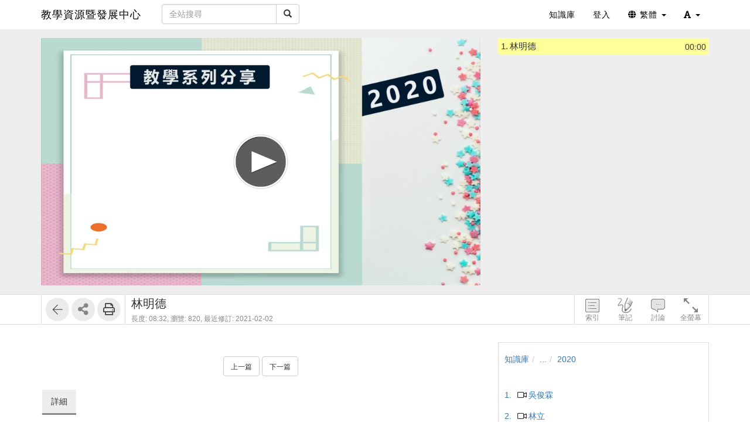

--- FILE ---
content_type: text/html; charset=UTF-8
request_url: https://cdtl.video.nchu.edu.tw/media/3378
body_size: 154394
content:
<!DOCTYPE html>
<html lang="zh-tw">
<head><meta http-equiv="content-type" content="text/html; charset=utf-8" />
<meta http-equiv="X-UA-Compatible" content="IE=Edge,chrome=1" />
<meta name="msapplication-config" content="none" />
<!--[if lt IE 9]>
<script src="/sys/js/html5shiv.js"></script>
<script src="/sys/js/es5-shim.min.js"></script>
<script src="/sys/js/es5-sham.min.js"></script>
<script src="/sys/js/json2.js"></script>
<![endif]--><meta name="description" content="" />
<meta name="og:description" content="" />
<meta http-equiv="Content-Security-Policy" content="upgrade-insecure-requests" />
<meta name="viewport" content="width=device-width, initial-scale=1" />
<meta property="og:site_name" content="教學資源暨發展中心" />
<meta property="og:url" content="https://cdtl.video.nchu.edu.tw/media/3378" />
<meta property="fb:app_id" content="102440169893388" />
<meta property="og:title" content="林明德 | 教學資源暨發展中心" />
<title>林明德 | 教學資源暨發展中心</title>
<link rel='canonical' href='https://cdtl.video.nchu.edu.tw/media/3378'>
<link rel="icon" type="image/vnd.microsoft.icon" href="/sysdata/siteInfo/472d_16x16.ico" /><link rel="icon" type="image/png" href="/sysdata/siteInfo/472d_16x16.ico" /><link rel="icon" type="image/gif" href="/sysdata/siteInfo/472d_16x16.ico" /><link href="/res/a646/sys/style/bundle.rwd.css" type="text/css" rel="stylesheet" />
<link href="/res/a646/sys/style/player.css" type="text/css" rel="stylesheet" />
<link href="/res/a646/sys/style/quiz.css" type="text/css" rel="stylesheet" />
<link href="/res/a646/sys/style/videoPoll.css" type="text/css" rel="stylesheet" />
<link href="/res/a646/sys/modules/mod_media/css/index.css" type="text/css" rel="stylesheet" />
<link href="/res/a646//sys/js/richtexteditor/rte_theme_default.css" type="text/css" rel="stylesheet" />
<link href="/res/a646//sys/js/richtexteditor/plugins/mathjax/css/show.css" type="text/css" rel="stylesheet" />
<link href="/res/a646/sys/modules/mod_step/css/mod_step.css" type="text/css" rel="stylesheet" />
<link href="/res/a646/sys/style/bootstrap-drawer.css" type="text/css" rel="stylesheet" />
<link href="/res/a646/sys/templates/rwd/page.rwd.2L.css" type="text/css" rel="stylesheet" />
<link href="/res/a646/sys/templates/default/style_rwd.css" type="text/css" rel="stylesheet" />
<link href="/res/a646/sysdata/templates/default/site_rwd.css?pYR3l6" type="text/css" rel="stylesheet" />
<link href="/res/a646/sys/pages/media/css/kmmedia.css" type="text/css" rel="stylesheet" />
<link href="/res/a646/sys/pages/media/css/kmvideo.css" type="text/css" rel="stylesheet" />
<link href="/res/a646/sys/modules/mod_card/css/cardEdit.css" type="text/css" rel="stylesheet" />
<link href="/res/a646/sys/modules/mod_subtitle/css/subtitleEdit.css" type="text/css" rel="stylesheet" />
<link href="/res/a646/sys/modules/mod_note/css/mod_note.css" type="text/css" rel="stylesheet" />
<link href="/res/a646/sys/modules/mod_fileUpload/css/mod_fileUpload.css" type="text/css" rel="stylesheet" />
<link href="/res/a646/sys/modules/mod_faq/css/faq.css" type="text/css" rel="stylesheet" />
<style>            @media print {
                @page {
                    size: auto;
                    margin: 20px;
                }

                .fs-tools,#page-sysbar,#page-banner,.fs-page-header-mobile,#fs-sidebar,.mod_contentList-mediaSwitcher,.mod_tabs-show,.mod_step .btn,.app-media-exercise_switcher,#player-container,#toolsPanel, .fs-rating2, .noPrint  {
                    display:none!important;
                }
                #friendlyCover, #friendlyBreadcrumb {
                    display:block!important;
                }
                #friendlyCover img{
                    margin-top: 40px !important;
                    height: 300px !important;
                    width: auto !important;
                }
                #ctrlFrame{
                    border: none !important;
                    height: auto;
                }
                #titlePanel {
                    position: relative;
                    /* margin-top: 60px !important; */
                    padding-left:0 !important;
                }
                #titlePanel .title {
                    font-size: 2.14rem !important;
                }
                .printShowHeader, .printShow{
                    display:block !important;
                }
                #fs-media-content{
                    border: none !important;
                    background: none !important;
                    padding: 0 !important;
                }
                .fs-text-divider{
                    color: #000 !important;
                    background-color: #eee !important;
                    border: none !important;
                }
                a[href]:after {
                    content: none !important;
                }
                .mod_step .col-md-8{
                    width: 66.66666667%;
                    float: left;
                }
                .mod_step .col-md-4 {
                    width: 33.33333333%;
                    float: left;
                }
            }                 #videoBox.loading{
                    padding-bottom:56.25%;
                }             .other-input{
                border: none;
                border-bottom: 1px solid #000;
                border-radius: 0px;
                margin: 5px 5px 0;
                width:600px;
            }
            input.other-input:focus{outline:none;}
            .simplePollForm .ques-answer{font-size:12px;}
            .simplePollForm .quesTitle{
                display:table;
                word-break: break-word; 
                padding-bottom:5px;
            }
            .simplePollForm .quesSn {
                display:inline-table;
                vertical-align: top;
                text-align: right;
                float: left;
                padding-right: 5px;
            }
            .simplePollForm .quesTitleText {
                display:inline-table;
                overflow: hidden;
            }</style>
            <!--[if lte IE 9]>
                <script src="https://oss.maxcdn.com/respond/1.4.2/respond.min.js"></script>
            <![endif]-->            <script type="application/ld+json">{"@context":"https:\/\/schema.org","@type":"WebSite","@name":"\u6797\u660e\u5fb7 | \u6559\u5b78\u8cc7\u6e90\u66a8\u767c\u5c55\u4e2d\u5fc3","@url":"https:\/\/cdtl.video.nchu.edu.tw\/media\/3378"}</script></head><body class='body-media  body-media-3378 body-tmpl-kmvideo body-layout-kmvideo ' data-page-id='media.3378'><div id='fb-root'></div><div id="page">
    <div id="page-kmvideo-root">
        <div id='page-sysbar'>
                        <div class="modal fade" data-backdrop="static" id="changeAccountModal" tabindex="-1" role="dialog" aria-labelledby="changeAccountModal_Label">
                <div class="modal-dialog " data-modal-class="modal-dialog "  role="document">
                    <div class="modal-content">
                                        <div class="modal-header">
                    <button type="button" class="close" data-dismiss="modal" aria-label="Close"><span aria-hidden="true">&times;</span></button>
                    <h4 class="modal-title " id="changeAccountModal_Label">
                        切換帳號
                    </h4>
                </div>
                        
                        <div class='modal-body' ></div>
                        
                    </div>
                </div>
            </div>            <nav class="fs-sysbar navbar navbar-inverse visible-md-block visible-lg-block">
                <div class="container">
                    <div class="navbar-header" >
                        <a class="navbar-brand" href="/">
                            教學資源暨發展中心
                        </a>
                        
                        
                    </div>
                                    <div class='navbar-form navbar-left' >
                    <div class="input-group">
                        <input name="navbarSearch" type="search" value="" placeholder="全站搜尋" class="form-control">
                        <span class="input-group-btn">
                            <button id="search_bar_btn" type="submit" class="btn btn-default"><span class="glyphicon glyphicon-search" aria-hidden="true"></span></button>
                        </span>
                    </div>
                </div>
                    <div class="collapse navbar-collapse">
                        <ul class='nav navbar-nav navbar-right'>
                            <li  ><a  href='/km/'       ><span class='text '>知識庫</span></a></li><li  ><a id='__button696c8ce982b15_1' href='#'      class=' __button696c8ce982b15_1' ><span class='text '>登入</span></a></li>                                <li  class="dropdown ">
                                    <a class='dropdown-toggle' href="#" data-toggle="dropdown" role="button" aria-haspopup="true" aria-expanded="false" >
                                                                
                        <span class='font-icon  fa fa-globe'   aria-hidden='true'></span> 繁體 <span class="caret"></span>
                                    </a>
                                    <ul class="dropdown-menu">
                                        <li  ><a id='__button696c8ce982b15_2' href='#'      class=' __button696c8ce982b15_2' ><span class='text '><span class='font-icon  fs-font-empty'   aria-hidden='true'></span> 简体</span></a></li><li  ><a id='__button696c8ce982b15_3' href='#'      class=' __button696c8ce982b15_3' ><span class='text '><span class='font-icon  fs-font-empty'   aria-hidden='true'></span> English</span></a></li>
                                    </ul>
                                </li>                                <li  class="dropdown ">
                                    <a class='dropdown-toggle' href="#" data-toggle="dropdown" role="button" aria-haspopup="true" aria-expanded="false" >
                                                                
                        <span class='font-icon  fas fa-font'   aria-hidden='true'></span> <span class="caret"></span>
                                    </a>
                                    <ul class="dropdown-menu">
                                        <li  ><a id='__button696c8ce982b15_4' href='#'      class=' __button696c8ce982b15_4' ><span class='text '><span class='font-icon  ti-check'   aria-hidden='true'></span> 一般</span></a></li><li  ><a id='__button696c8ce982b15_5' href='#'      class=' __button696c8ce982b15_5' ><span class='text '><span class='font-icon  fs-font-empty'   aria-hidden='true'></span> 中</span></a></li><li  ><a id='__button696c8ce982b15_6' href='#'      class=' __button696c8ce982b15_6' ><span class='text '><span class='font-icon  fs-font-empty'   aria-hidden='true'></span> 大</span></a></li>
                                    </ul>
                                </li>
                        </ul>
                    </div>
                </div>
            </nav>                    </div>
		<div id='page-main'>
            <!-- 灰色底的區域 -->
		    <div id="playerFrame" class="clearfix">
		        <div id="player-container" class="container box-centered clearfix">
					<div class="row">
			            <!-- side frame -->
			            <div id="sideFrame" class="pull-right hide desktop-only clearfix">
    <div id="side-container" class="clearfix">
        <div id="indexBox" class="side-box" role="index">
        	<div id="indexBox-front" class="clearfix" role="placeable"></div><div id="indexBox-inline" class="clearfix"><div  class='module mod_tabs mod_tabs-show ' ><div class='fs-tab'>            
            <div id='' class='fs-nav   '>
                <ul class='nav nav-pills  '>
                    <li  ><a  href='#index-tabs-index'    data-toggle='tab'   ><span class='text '>索引</span></a></li>
                </ul>
                
            </div><div class='tab-content'><div id='index-tabs-index' class='tab-pane  '><div id='' class='module mod_media mod_media-index ' >
            <div class='indexBox edit'>
                <ul><li class='idx  curr js-index-item' data-id='4792' data-time='0' role='idx' idxID='4792'>
                                
                                <span class='time hint'>00:00</span>
                                <span class='sn'>1.</span>
                                <div class='title js-title' title='林明德'>林明德</div>
                            </li></ul>
            </div>
        </div></div></div></div></div></div><div id="indexBox-rear" class="clearfix" role="placeable"></div>        </div>
        <div id="noteBox" class="side-box" role="note">
        	<div id="noteBox-front" class="clearfix" role="placeable"></div><div id="noteBox-inline" class="clearfix"><div  class='module mod_tabs mod_tabs-show ' ><div class='fs-tab'>            
            <div id='' class='fs-nav   '>
                <ul class='nav nav-pills  '>
                    <li  ><a  href='#note-tabs-note'    data-toggle='tab'   ><span class='text '>筆記 <span class='fs-hint'>(0)</span></span></a></li>
                </ul>
                
            </div><div class='tab-content'><div id='note-tabs-note' class='tab-pane  '><div id='' class='module mod_note mod_note-simple ' >            <div id="" class="alert alert-warning" role="alert">
                
                未登入或權限不足!
            </div></div></div></div></div></div></div><div id="noteBox-rear" class="clearfix" role="placeable"></div>        </div>
        <div id="discussBox" class="side-box" role="discuss">
        	<div id="discussBox-front" class="clearfix" role="placeable"></div><div id="discussBox-inline" class="clearfix"><div  class='module mod_tabs mod_tabs-show ' ><div class='fs-tab'>            
            <div id='' class='fs-nav   '>
                <ul class='nav nav-pills  '>
                    <li  class='desktop-only'><a  href='#discuss-tabs-discuss'    data-toggle='tab'   ><span class='text '>討論</span></a></li>
                </ul>
                
            </div><div class='tab-content'><div id='discuss-tabs-discuss' class='tab-pane  desktop-only'><div id='' class='module mod_discuss mod_discuss-ajaxshow ' ><div id='discuss-container-0' class='discuss-container ajax-container desktop-only' data-ajax-url='/ajax/sys.modules.mod_wall/show/?htmlmode=rwd&pageId=media.3378&supportVideoSeek=1&show-toolbar=1&disableDiscuss=&disableDiscussMsg=&_lock=htmlmode%2CpageId%2CsupportVideoSeek%2Cshow-toolbar%2CdisableDiscuss%2CdisableDiscussMsg&ajaxAuth=9fa4a4227cea0a7e050e2d88ae875d43'></div></div></div></div></div></div></div><div id="discussBox-rear" class="clearfix" role="placeable"></div>        </div>
        <div id="quizEditBox" class="side-box" role="quizEdit">
            <div id="quizEditBox-front" class="clearfix" role="placeable"></div><div id="quizEditBox-inline" class="clearfix"><div  class='module mod_tabs mod_tabs-show ' ><div class='fs-tab'>            
            <div id='' class='fs-nav   '>
                <ul class='nav nav-pills  '>
                    <li  ><a  href='#quiz-tabs-vQuiz'    data-toggle='tab'   ><span class='text '>影片問題</span></a></li><li  ><a  href='#quiz-tabs-vPoll'    data-toggle='tab'   ><span class='text '>問卷</span></a></li><li  ><a  href='#quiz-tabs-vCard'    data-toggle='tab'   ><span class='text '>資訊卡</span></a></li><li  ><a  href='#quiz-tabs-vSubtitle'    data-toggle='tab'   ><span class='text '>字幕</span></a></li><li  ><a  href='#quiz-tabs-vAd'    data-toggle='tab'   ><span class='text '>廣告</span></a></li>
                </ul>
                
            </div><div class='tab-content'><div id='quiz-tabs-vQuiz' class='tab-pane  '><div id='' class='module mod_exam mod_exam-quizEdit ' ></div></div><div id='quiz-tabs-vPoll' class='tab-pane  '><div id='' class='module mod_videoPoll mod_videoPoll-edit ' ></div></div><div id='quiz-tabs-vCard' class='tab-pane  '><div id='' class='module mod_card mod_card-cardEdit ' ></div></div><div id='quiz-tabs-vSubtitle' class='tab-pane  '><div id='' class='module mod_subtitle mod_subtitle-subtitleEdit ' ></div></div><div id='quiz-tabs-vAd' class='tab-pane  '><div id='' class='module mod_fsad mod_fsad-adEdit ' ></div></div></div></div></div></div><div id="quizEditBox-rear" class="clearfix" role="placeable"></div>        </div>
    </div>
</div>
		            <div id="videoFrame" class="col-md-8 clearfix"> 
			                <div id="video-container"> 
			                    <!-- put videoBox here -->
			                    <div id="videoBox-front" class="clearfix" role="placeable"></div><div id="videoBox-inline" class="clearfix"><div  class='module mod_media mod_media-player ' >
        <div id='videoBox' class='box-centered loading'>
            <div id='mediaBox'>
                <div id='fsPlayer'></div>
            </div>
        </div></div><div  class='module mod_exam mod_exam-quiz ' ></div><div  class='module mod_videoPoll mod_videoPoll-show ' ></div><div  class='module mod_card mod_card-card ' ></div><div  class='module mod_subtitle mod_subtitle-subtitle ' ></div><div  class='module mod_note mod_note-videoQuickNote ' >            <div class="modal fade" data-backdrop="static" id="videoQuickNoteModal" tabindex="-1" role="dialog" aria-labelledby="videoQuickNoteModal_Label">
                <div class="modal-dialog fs-modal-lg" data-modal-class="modal-dialog fs-modal-lg"  role="document">
                    <div class="modal-content">
                                        <div class="modal-header">
                    <button type="button" class="close" data-dismiss="modal" aria-label="Close"><span aria-hidden="true">&times;</span></button>
                    <h4 class="modal-title " id="videoQuickNoteModal_Label">
                        寫筆記
                    </h4>
                </div>
                        
                        <div class='modal-body' >
                                <div class='iframe-loading-msg fs-text-center'><div>loading ... </div></div>
                            </div>
                        
                    </div>
                </div>
            </div></div><div  class='module mod_fsad mod_fsad-ad ' ></div></div><div id="videoBox-rear" class="clearfix" role="placeable"></div>			                </div>
			            </div>

		            <div id="infoindexFrame" class="col-md-4 clearfix">
			                <div id="infoindex-container" class="clearfix">
			                    <div id="infoindexBox-front" class="clearfix" role="placeable"></div><div id="infoindexBox-inline" class="clearfix"><div  class='module mod_media mod_media-author ' ></div><div  class='module mod_media mod_media-index ' >
            <div class='indexBox '>
                <ul><li class='idx  curr js-index-item' data-id='4792' data-time='0' role='idx' idxID='4792'>
                                
                                <span class='time hint'>00:00</span>
                                <span class='sn'>1.</span>
                                <div class='title js-title' title='林明德'>林明德</div>
                            </li></ul>
            </div>
        </div></div><div id="infoindexBox-rear" class="clearfix" role="placeable"></div>			                </div>
			            </div>
		            
					</div>
		        </div>
		    </div>

		    <!-- control bar -->
		    <div id="ctrlFrame">
		        <div id="ctrl-container" class="container box-centered clearfix">
		            <div id="controlBox-front" class="clearfix" role="placeable"></div><div id="controlBox-inline" class="clearfix"><div  class='module mod_media mod_media-toolsPanel ' >            <div class="modal fade" data-backdrop="static" id="embedModal" tabindex="-1" role="dialog" aria-labelledby="embedModal_Label">
                <div class="modal-dialog " data-modal-class="modal-dialog "  role="document">
                    <div class="modal-content">
                                        <div class="modal-header">
                    <button type="button" class="close" data-dismiss="modal" aria-label="Close"><span aria-hidden="true">&times;</span></button>
                    <h4 class="modal-title fs-text-center" id="embedModal_Label">
                        嵌入網址
                    </h4>
                </div>
                        
                                        <div class='modal-body' >
                    <form id='embed_form_3378' action='/media' class='form-horizontal' data-toggle='validator' onsubmit='return false;'>                <div class='form-group   ' id='embedUrl' data-type='textarea'>
                    <label class='control-label  col-sm-2'>語法</label>
                    <div class='col-sm-10'>
                        <div class='row'>
                            <div class='fs-form-control form-inline col-sm-12'>
                                <textarea type="textarea" name='embedUrl' class='form-control horizontal-control' maxlength='' placeholder='' style='height: 70px; width: 100%; resize: vertical;' ></textarea>
                                
                                <div class='fs-hint'><a  href='####'   data-role='copyEmbedLink'    ><span class='text '>複製語法</span></a></div>
                            </div>
                        </div>
                    </div>
                </div>                    <div id='changeSize' class='form-group   ' data-type='select'>
                        <label class='control-label  col-sm-2'>解析度</label>
                        <div class='col-sm-10'>
                            <div class='row'>
                                <div class='fs-form-control form-inline col-sm-4'>
                                                 <select name="changeSize"   class="form-control horizontal-control "  style='width:14em' >
                <option value='720.404'    > 720x404</option> <option value='1280.720'    > 1280x720</option> <option value='1920.1080'    > 1920x1080</option> <option value='custom'   data-toggle='checked-collapse' data-target='#customSize'> 自訂大小</option> <option value='srcEmbed'    > 原始碼嵌入</option> <option value='srcEmbed43'    > 原始碼嵌入 (比例 4:3)</option> <option value='srcEmbed169'    > 原始碼嵌入 (比例 16:9)</option>
            </select>  
                                    <div class='fs-hint'></div>
                                </div>
                            </div>
                        </div>
                    </div>                <div class='form-group checked-collapse collapse' id='customSize' data-type='dimension'>
                    <label class='control-label  col-sm-2'>自訂大小</label>
                    <div class='col-sm-10'>
                        <div class='row'>
                            <div class='fs-form-control col-sm-12'>
                                <div class="fs-form-dimension">
                                    <div class="input-group horizontal-control">
                                        <input id='customSize_width' name='customSize_width' type='text' value='' class='form-control fs-dimension'>
                                        <span class="input-group-addon">x</span>
                                        <input id='customSize_height' name='customSize_height' type='text' value='' class='form-control fs-dimension'>
                                    </div>
                                </div>
                                <div class='fs-hint'></div>
                             </div>
                        </div>
                    </div>
                </div>        <div class='form-group fs-form-hidden' id='anticsrf' data-type='hidden'>
            <div class='fs-form-control'>
                <input type='hidden' name='anticsrf' value='52d4f2d1a683338d004ac95bfaad631786b96205c61878006c100471947e944a.3278982'>
            </div>
        </div></form>
                </div>
                        
                    </div>
                </div>
            </div>            <div class="modal fade" data-backdrop="static" id="qrCodeModal" tabindex="-1" role="dialog" aria-labelledby="qrCodeModal_Label">
                <div class="modal-dialog " data-modal-class="modal-dialog "  role="document">
                    <div class="modal-content">
                                        <div class="modal-header">
                    <button type="button" class="close" data-dismiss="modal" aria-label="Close"><span aria-hidden="true">&times;</span></button>
                    <h4 class="modal-title fs-text-center" id="qrCodeModal_Label">
                        QR code
                    </h4>
                </div>
                        
                                        <div class='modal-body' >
                    <div   class='text-center'   ><div class='fs-qrcode2' id='qrcode-696c8ce9835af'></div></div>
                </div>
                        
                    </div>
                </div>
            </div><div id='toolsPanel' class='clearfix'>            <span class='fs-tools '>
                <ul>
                    <li ><div   class='' style='display:inline-block;'  ><a  href='/km/1335'      class='back-btn ' ><span class='fs-iconfont ti-arrow-left' ></span> </a></div></li>                             <li class="dropdown" >
                                <span class='delimiter'></span>
                                <span title='' class="dropdown-toggle " data-toggle="dropdown" aria-haspopup="true" aria-expanded="true">
                                    <span class='font-icon  fa fa-share-alt'   aria-hidden='true'></span> <a href='#'>分享</a>
                                </span>
                                <ul class="dropdown-menu ">
                                    <li ><a  href='####'   data-modal-title='嵌入網址' data-toggle='modal' data-target='#embedModal' class='' ><span class='text '>嵌入網址</span></a></li> <li ><a  href='####'   data-modal-title='QR code' data-toggle='modal' data-target='#qrCodeModal' class='' ><span class='text '>QR code</span></a></li>
                                    
                                </ul>
                            </li> <li ><span class='delimiter'></span><div   class='' style='display:inline-block;'  ><a id='__button696c8ce982b15_8' href='#' title=''     class=' __button696c8ce982b15_8' ><span class='fs-iconfont far fa-print' ></span> </a></div></li>
                </ul>
            </span><a id='__button696c8ce982b15_7' href='#'      class='xtop-toggle pull-right mobile-only __button696c8ce982b15_7' ><span class='fs-iconfont fs-xlarge fal fa-chevron-circle-down' ></span> </a></div></div><div  class='module mod_media mod_media-mediaControl ' >        <div id='controlPanel' class='desktop-only'>
            <ul class='btn-list'>
                <li role='index' class='control-btn side-control noselect'>索引</li><li role='note' class='control-btn side-control noselect'>筆記</li><li role='discuss' class='control-btn side-control noselect desktop-only'>討論</li><li role='fullscreen' class='control-btn noselect'>全螢幕</li>
            </ul>
        </div></div><div  class='module app-media app-media-xbox_print_header ' ><div   class='printShowHeader' style='display:none; margin-bottom: 20px;'  >列印日期 : 2026/01/18<span  style='float:right' >教學資源暨發展中心</span></div></div><div  class='module mod_media mod_media-friendlyPrintBreadcrumb ' ><div id='friendlyBreadcrumb'  class='hidden' style='margin-bottom: 20px;'  >            <div class="row">
                <ol class="breadcrumb   ">
                    <li ><a href='/km/3'>知識庫</a></li><li ><a href='/km/dirBrowse'>...</a></li><li class='active'><a href='/km/1335'>2020</a></li>
                </ol>
            </div></div></div><div  class='module mod_media mod_media-title ' >        <div id='titlePanel'>
            <div class='title text-overflow' title='林明德'>林明德</div>
            <div>
                
                <span class='fs-hint'  >長度: 08:32, <span class='noPrint'  >瀏覽: 820, </span><span   title=''>最近修訂: 2021-02-02</span></span>
                
            </div>
        </div></div></div><div id="controlBox-rear" class="clearfix" role="placeable"></div>		        </div>
		    </div>

    		<!-- lower part -->
            <div class="container">
                <div class="row">
                	<div class="col-md-8">
                        <div id="fs-media-content" class="fs-media-content">
                            <div id="xtop">
                                <div id="xtop-front" class="clearfix" role="placeable"></div><div id="xtop-inline" class="clearfix"><div  class='module app-media app-media-xbox_hint ' ><div   class='noPrint'   ></div></div><div  class='module mod_media mod_media-friendlyPrintCover ' ><div id='friendlyCover'  class='hidden' style='text-align:center; margin: 20px 0 ;'  >                <div class='fs-image-inline'>
                    <img src='/sysdata/doc/b/b4b185455668c31f/cover.jpg' class='img-responsive ' style='' alt='Responsive image' title=''>
                </div><div   class='text-center'   >播放影片: https://cdtl.video.nchu.edu.tw/media/3378</div></div></div><div  class='module mod_media mod_media-intro ' >            <div  class="fs-block " style='overflow: auto;'>
                
                <div class="fs-block-body list-margin">
                    <div id='media-intro' class='intro break-word'></div>
                </div>
                
            </div></div><div  class='module mod_media mod_media-attachList ' ></div><div  class='module mod_step mod_step-show ' ></div><div  class='module mod_checklist mod_checklist-show ' >            <div class="modal fade" data-backdrop="static" id="checklistModal" tabindex="-1" role="dialog" aria-labelledby="checklistModal_Label">
                <div class="modal-dialog fs-modal-md" data-modal-class="modal-dialog fs-modal-md"  role="document">
                    <div class="modal-content">
                                        <div class="modal-header">
                    <button type="button" class="close" data-dismiss="modal" aria-label="Close"><span aria-hidden="true">&times;</span></button>
                    <h4 class="modal-title " id="checklistModal_Label">
                        
                    </h4>
                </div>
                        
                        <div class='modal-body' ></div>
                        
                    </div>
                </div>
            </div>            <div class="modal fade" data-backdrop="static" id="checklistDuplicateModal" tabindex="-1" role="dialog" aria-labelledby="checklistDuplicateModal_Label">
                <div class="modal-dialog fs-modal-lg" data-modal-class="modal-dialog fs-modal-lg"  role="document">
                    <div class="modal-content">
                                        <div class="modal-header">
                    <button type="button" class="close" data-dismiss="modal" aria-label="Close"><span aria-hidden="true">&times;</span></button>
                    <h4 class="modal-title " id="checklistDuplicateModal_Label">
                        複製檢核清單
                    </h4>
                </div>
                        
                        <div class='modal-body' >
                                <div class='iframe-loading-msg fs-text-center'><div>loading ... </div></div>
                            </div>
                        
                    </div>
                </div>
            </div><div id='checklist'     >            <div id='checklistXtree'  class=' fs-xtree  '>
                <ol class='xtree-list  '></ol>
            </div></div></div><div  class='module mod_simpleTest mod_simpleTest-show ' >            <div class="modal fade" data-backdrop="static" id="simpleTestModalId" tabindex="-1" role="dialog" aria-labelledby="simpleTestModalId_Label">
                <div class="modal-dialog fs-modal-md" data-modal-class="modal-dialog fs-modal-md"  role="document">
                    <div class="modal-content">
                                        <div class="modal-header">
                    <button type="button" class="close" data-dismiss="modal" aria-label="Close"><span aria-hidden="true">&times;</span></button>
                    <h4 class="modal-title " id="simpleTestModalId_Label">
                        
                    </h4>
                </div>
                        
                        <div class='modal-body' ></div>
                        
                    </div>
                </div>
            </div></div><div  class='module mod_simplePoll mod_simplePoll-show ' >            <div class="modal fade" data-backdrop="static" id="ajaxModalId" tabindex="-1" role="dialog" aria-labelledby="ajaxModalId_Label">
                <div class="modal-dialog " data-modal-class="modal-dialog "  role="document">
                    <div class="modal-content">
                                        <div class="modal-header">
                    <button type="button" class="close" data-dismiss="modal" aria-label="Close"><span aria-hidden="true">&times;</span></button>
                    <h4 class="modal-title " id="ajaxModalId_Label">
                        
                    </h4>
                </div>
                        
                        <div class='modal-body' ></div>
                        
                    </div>
                </div>
            </div>            <div class="modal fade" data-backdrop="static" id="normalModalId" tabindex="-1" role="dialog" aria-labelledby="normalModalId_Label">
                <div class="modal-dialog text-right fs-modal-sm" data-modal-class="modal-dialog text-right fs-modal-sm"  role="document">
                    <div class="modal-content">
                                        <div class="modal-header">
                    <button type="button" class="close" data-dismiss="modal" aria-label="Close"><span aria-hidden="true">&times;</span></button>
                    <h4 class="modal-title text-left" id="normalModalId_Label">
                        
                    </h4>
                </div>
                        
                                        <div class='modal-body' >
                                    <a  href='####'      class='btn  modal-close btn-primary'> <span class='text '>關閉</span></a>
                </div>
                        
                    </div>
                </div>
            </div>            <div class="modal fade" data-backdrop="static" id="iframeModalId" tabindex="-1" role="dialog" aria-labelledby="iframeModalId_Label">
                <div class="modal-dialog fs-modal-lg" data-modal-class="modal-dialog fs-modal-lg"  role="document">
                    <div class="modal-content">
                                        <div class="modal-header">
                    <button type="button" class="close" data-dismiss="modal" aria-label="Close"><span aria-hidden="true">&times;</span></button>
                    <h4 class="modal-title " id="iframeModalId_Label">
                        
                    </h4>
                </div>
                        
                        <div class='modal-body' >
                                <div class='iframe-loading-msg fs-text-center'><div>loading ... </div></div>
                            </div>
                        
                    </div>
                </div>
            </div></div><div  class='module mod_rate mod_rate-show ' ></div><div  class='module mod_contentList mod_contentList-mediaSwitcher ' ><div class='fs-p text-center' >                <a  href='/media/3377'      class='btn btn-default '> <span class='text fs-small'>上一篇</span></a>                <a  href='/media/3394'      class='btn btn-default '> <span class='text fs-small'>下一篇</span></a></div></div><div  class='module mod_fileUpload mod_fileUpload-show ' ></div></div><div id="xtop-rear" class="clearfix" role="placeable"></div>                                <div class="bottom-mask"></div>
                            </div>
                            <div id="xbottom"><div id="xbottom-front" class="clearfix" role="placeable"></div><div id="xbottom-inline" class="clearfix"><div  class='module mod_tabs mod_tabs-show ' ><div class='fs-tab'><div   class='fs-nav-sly'   >            
            <div id='nav22309' class='fs-nav  sly-frame '>
                <ul class='nav nav-pills slidee '>
                    <li  class='mobile-only'><a  href='#info-tabs-discuss'    data-toggle='tab'   ><span class='text '>討論</span></a></li><li  class='active'><a  href='#info-tabs-detail'    data-toggle='tab'   ><span class='text '>詳細</span></a></li>
                </ul>
                
            </div></div><div class='tab-content'><div id='info-tabs-discuss' class='tab-pane  mobile-only'><div id='' class='module mod_discuss mod_discuss-ajaxshow ' ><div id='discuss-container-1' class='discuss-container ajax-container mobile-only' data-ajax-url='/ajax/sys.modules.mod_wall/show/?htmlmode=rwd&pageId=media.3378&supportVideoSeek=1&show-toolbar=1&disableDiscuss=&disableDiscussMsg=&_lock=htmlmode%2CpageId%2CsupportVideoSeek%2Cshow-toolbar%2CdisableDiscuss%2CdisableDiscussMsg&ajaxAuth=9fa4a4227cea0a7e050e2d88ae875d43'></div></div></div><div id='info-tabs-detail' class='tab-pane active '><div id='' class='module app-media app-media-detail ' >            <div class='fs-description'>
                <dl class="dl-horizontal label-width-md">
                    
                <dt>位置</dt>
                <dd>            <div class="row">
                <ol class="breadcrumb breadcrumb-inline  ">
                    <li ><a href='/km/3'>知識庫</a></li><li ><a href='/km/dirBrowse'>...</a></li><li class='active'><a href='/km/1335'>2020</a></li>
                </ol>
            </div></dd>
             
                <dt>資料夾名稱</dt>
                <dd><a  href='/km/1335'       ><span class='text '>2020</span></a></dd>
             
                <dt>發表人</dt>
                <dd>田莉</dd>
             
                <dt>單位</dt>
                <dd>教發中心</dd>
             
                <dt>建立</dt>
                <dd>2021-02-01 16:38:21</dd>
             
                <dt>最近修訂</dt>
                <dd>2021-02-02 00:30:32</dd>
             
                <dt>長度</dt>
                <dd>08:32</dd>
            
                </dl>
            </div></div></div></div></div></div></div><div id="xbottom-rear" class="clearfix" role="placeable"></div></div>
                        </div>
                    </div>
                    <div class="col-md-4">
                        <div id="fs-sidebar" class="fs-sidebar">
                                                        <div class="drawer-contents-reserve ">
                                <div class="drawer-body-reserve ">
                                    <div id="mbox"><div id="mbox-front" class="clearfix" role="placeable"></div><div id="mbox-inline" class="clearfix"><div  class='module mod_media mod_media-breadcrumb ' >            <div class="row">
                <ol class="breadcrumb   ">
                    <li ><a href='/km/3'>知識庫</a></li><li ><a href='/km/dirBrowse'>...</a></li><li class='active'><a href='/km/1335'>2020</a></li>
                </ol>
            </div></div><div  class='module mod_contentList mod_contentList-show ' >            <div id='mediaOrgListXtree'  class=' fs-xtree  '>
                <ol class='xtree-list  '><li id='3672' class='xtree-node type-link  clearfix' data-id='3672' data-type='link' ><div class='header hover  '><div class='center-part'><a href='/media/3376'  class='xtree-node-label'><div class='sn pull-left'>1.</div><div class='icon pull-left'><span class='fs-iconfont fs-fw far fa-video' aria-hidden='true'></span> </div><div class='text'><div class='node-title'><span   title='吳俊霖'>吳俊霖</span></div></div></a></div></div></li><li id='3673' class='xtree-node type-link  clearfix' data-id='3673' data-type='link' ><div class='header hover  '><div class='center-part'><a href='/media/3377'  class='xtree-node-label'><div class='sn pull-left'>2.</div><div class='icon pull-left'><span class='fs-iconfont fs-fw far fa-video' aria-hidden='true'></span> </div><div class='text'><div class='node-title'><span   title='林立'>林立</span></div></div></a></div></div></li><li id='3674' class='xtree-node type-link  clearfix' data-id='3674' data-type='link' ><div class='header hover  curr'><div class='center-part'><a href='/media/3378'  class='xtree-node-label'><div class='sn pull-left'>3.</div><div class='icon pull-left'><span class='fs-iconfont fs-fw far fa-video' aria-hidden='true'></span> </div><div class='text'><div class='node-title'><span   title='林明德'>林明德</span></div></div></a></div></div></li><li id='3690' class='xtree-node type-link  clearfix' data-id='3690' data-type='link' ><div class='header hover  '><div class='center-part'><a href='/media/3394'  class='xtree-node-label'><div class='sn pull-left'>4.</div><div class='icon pull-left'><span class='fs-iconfont fs-fw far fa-video' aria-hidden='true'></span> </div><div class='text'><div class='node-title'><span   title='強勇傑'>強勇傑</span></div></div></a></div></div></li><li id='3691' class='xtree-node type-link  clearfix' data-id='3691' data-type='link' ><div class='header hover  '><div class='center-part'><a href='/media/3395'  class='xtree-node-label'><div class='sn pull-left'>5.</div><div class='icon pull-left'><span class='fs-iconfont fs-fw far fa-video' aria-hidden='true'></span> </div><div class='text'><div class='node-title'><span   title='梁健夫'>梁健夫</span></div></div></a></div></div></li><li id='3692' class='xtree-node type-link  clearfix' data-id='3692' data-type='link' ><div class='header hover  '><div class='center-part'><a href='/media/3396'  class='xtree-node-label'><div class='sn pull-left'>6.</div><div class='icon pull-left'><span class='fs-iconfont fs-fw far fa-video' aria-hidden='true'></span> </div><div class='text'><div class='node-title'><span   title='陳美娥'>陳美娥</span></div></div></a></div></div></li><li id='3693' class='xtree-node type-link  clearfix' data-id='3693' data-type='link' ><div class='header hover  '><div class='center-part'><a href='/media/3397'  class='xtree-node-label'><div class='sn pull-left'>7.</div><div class='icon pull-left'><span class='fs-iconfont fs-fw far fa-video' aria-hidden='true'></span> </div><div class='text'><div class='node-title'><span   title='蔡玫亭'>蔡玫亭</span></div></div></a></div></div></li><li id='3694' class='xtree-node type-link  clearfix' data-id='3694' data-type='link' ><div class='header hover  '><div class='center-part'><a href='/media/3398'  class='xtree-node-label'><div class='sn pull-left'>8.</div><div class='icon pull-left'><span class='fs-iconfont fs-fw far fa-video' aria-hidden='true'></span> </div><div class='text'><div class='node-title'><span   title='朱哲毅'>朱哲毅</span></div></div></a></div></div></li><li id='3695' class='xtree-node type-link  clearfix' data-id='3695' data-type='link' ><div class='header hover  '><div class='center-part'><a href='/media/3399'  class='xtree-node-label'><div class='sn pull-left'>9.</div><div class='icon pull-left'><span class='fs-iconfont fs-fw far fa-video' aria-hidden='true'></span> </div><div class='text'><div class='node-title'><span   title='李超雄'>李超雄</span></div></div></a></div></div></li></ol>
            </div></div></div><div id="mbox-rear" class="clearfix" role="placeable"></div></div>
                                </div>
                            </div>
                        </div>
                    </div>
                </div>
            </div>
        </div>
        <div id='page-footer'>
            <div class="container">
                <div class="row">
                    <div class="col-xs-12">
                        <div class='fs-html fs-hint'><div style="text-align:center;">
<div>© by NCHU-CDTL.</div>

<div>All rights reserved.</div>
</div></div>                    </div>
                </div>
            </div>
        </div>
    </div>
</div><script>
	'use strict';
	
	var fs = fs || {};

	fs.lang = {"confirm-btn-yes":"\u78ba\u5b9a","cancel":"\u53d6\u6d88","app_oriUrl":"\u539f\u59cb\u9023\u7d50","reload":"\u91cd\u65b0\u8f09\u5165","connectionFailAlert":"\u9023\u7dda\u5931\u6557\uff0c\u8acb\u91cd\u65b0\u8f09\u5165","save-error":"\u5132\u5b58\u5931\u6557","network-error":"\u9023\u7dda\u5931\u6557\uff0c\u8acb\u6aa2\u67e5\u662f\u5426\u9023\u4e0a\u7db2\u8def","check-server-status":"\u8acb\u6aa2\u67e5\u4f3a\u670d\u5668\u72c0\u614b","page-not-found":"\u627e\u4e0d\u5230\u6b64\u9801\u9762","closeMsg":"\u95dc\u9589\u8a0a\u606f","readlog-audit-timeout-PS":"\u5f88\u62b1\u6b49! \u60a8\u5df2\u8d85\u904e\u56de\u61c9\u7b49\u5019\u6642\u9593\n\u7cfb\u7d71\u5df2\u66ab\u505c\u8a18\u9304\u95b1\u8b80\u6642\u6578\uff0c\u4e26\u5c07\u81ea\u52d5\u95dc\u9589\u6559\u6750\u756b\u9762\u56de\u5230\u8ab2\u7a0b\u3002","readlog-continue":"\u7e7c\u7e8c","readlog-exit":"\u96e2\u958b","readlog-audit-title":"\u60a8\u4ecd\u5728\u95b1\u8b80\u6559\u6750\u55ce? ","readlog-audit-msg":"\u95b1\u8b80\u8acb\u9ede\u9078 [\u7e7c\u7e8c]\uff1b\u505c\u6b62\u95b1\u8b80\u8acb\u9ede\u9078 [\u96e2\u958b]<br\/>\u5982\u672a\u7372\u5f97\u60a8\u7684\u56de\u61c9\uff0c\u7cfb\u7d71\u5c07\u65bc %SEC% \u79d2\u5f8c\uff0c\u505c\u6b62\u95b1\u8b80\u6642\u9593\u8a18\u9304\u3002","readlog-warning-msg":"\u8a18\u9304\u7570\u5e38\uff0c\u4e0d\u7d0d\u5165\u95b1\u8b80\u6642\u9593","pause":"\u66ab\u505c","grandTotal":"\u7d2f\u8a08","endReading":"\u7d50\u675f\u95b1\u8b80","readlog-endRead-failed":"\u7d00\u9304\u95b1\u8b80\u6642\u9593\u5931\u6557","readlog-endRead-failed2":"\u76ee\u524d\u56e0\u70ba\u4e0d\u660e\u539f\u56e0\u9020\u6210\u7121\u6cd5\u7d50\u675f\u95b1\u8b80 (\u6709\u53ef\u80fd\u662f\u7db2\u8def\u4e0d\u9806...)\uff0c\u8acb\u60a8\u7a0d\u5f8c\u518d\u8a66","readlog-endRead-isProcessing":"\u6b63\u5728\u7d00\u9304\u8207\u8655\u7406\u7d50\u675f\u95b1\u8b80\uff0c\u8acb\u7a0d\u5019...","readlog-pageClosed-msg":"\u8a18\u9304\u7570\u5e38\uff0c\u4e0d\u7d0d\u5165\u95b1\u8b80\u6642\u9593\uff0c\u56e0\u70ba\u767c\u73fe\u5df2\u6709\u7d50\u675f\u95b1\u8b80\u7684\u8a18\u9304","player-no-support-html5":"\u672c\u64ad\u653e\u756b\u9762\u63a1\u7528 html5 \u6280\u8853\uff0c\u7121\u6cd5\u652f\u63f4 ie8 \u4ee5\u4e0b (\u6216\u8a2d\u5b9a\u76f8\u5bb9\u6a21\u5f0f) \u7684\u700f\u89bd\u5668","player-playback":"\u901f\u5ea6","player-normal":"\u6b63\u5e38","player-resolution":"\u756b\u8cea","player-fullscreen":"\u5168\u87a2\u5e55","player-volume":"\u97f3\u91cf","player-noneSupport":"\u60a8\u7684\u700f\u89bd\u5668\u4e0d\u652f\u63f4\u6a19\u6e96 MP4 \u5f71\u7247\u64ad\u653e\uff0c\u56e0\u6b64\u7121\u6cd5\u6b63\u78ba\u64ad\u653e\u6559\u6750 (#400)","player-noVideo":"\u5f71\u7247\u8f49\u6a94\u5931\u6557 (#501)","player-paramError":"\u64ad\u653e\u53c3\u6578\u932f\u8aa4 (#500)","player-noneSupport-solution":"\n<div>\u60a8\u53ef\u4ee5\u5617\u8a66: <\/div>\n<ol>\n    <li>\u4f7f\u7528\u652f\u63f4 HTML5 \u8207 MP4 \u7de8\u78bc\u7684\u700f\u89bd\u5668\uff0c\u4f8b\u5982 Chrome\u3001Mozilla Firefox \u6216 IE9+<\/li>\n    <li>\u5b89\u88dd <a target='_blank' rel='noopener noreferrer' href='https:\/\/get.adobe.com\/flashplayer\/'>Flash Player<\/a><\/li>\n<\/ol>","player-fullscreen-noneSupport":"\u60a8\u7684\u700f\u89bd\u5668\u4e0d\u652f\u63f4\u5168\u87a2\u5e55\u6a21\u5f0f","player-embed-seekFailed":"\u8acb\u5148\u64ad\u653e\u5f71\u7247","player-skipADAfter":"\u53ef\u4ee5\u5728 %sec% \u79d2\u5f8c\u7565\u904e\u9019\u500b\u5ee3\u544a","player-skipAD":"\u7565\u904e\u5ee3\u544a","oembed-noPriv":"\u5a92\u9ad4\u4e0d\u958b\u653e\u5d4c\u5165","player-forward":">>> \u5f80\u5f8c 10 \u79d2","player-backward":"<<< \u5f80\u524d 10 \u79d2","player-subtitle":"\u5b57\u5e55","player-notSupportEmbedSrcHint":"\u76ee\u524d\u7cfb\u7d71\u5df2\u7d93\u4e0d\u652f\u63f4\u4f86\u81ea\u4ee5\u4e0b\u7db2\u7ad9\u7684\u5d4c\u5165\u5f71\u7247","fsplayer-browserNotSupport":"\u4e0d\u652f\u63f4\u7684\u700f\u89bd\u5668","fsplayer-videoCodecNotSupport":"\u4e0d\u652f\u63f4\u7684\u5f71\u7247\u7de8\u78bc","fsplayer-audioCodecNotSupport":"\u4e0d\u652f\u63f4\u7684\u97f3\u8a0a\u7de8\u78bc","vSubtitle-disable":"\u4e0d\u986f\u793a","sys_websiteLocale_traditional_chinese":"\u7e41\u9ad4\u4e2d\u6587","sys_websiteLocale_simplified_chinese":"\u7c21\u9ad4\u4e2d\u6587","media-finishQuizEditPS":"\u8acb\u5148\u5b8c\u6210\u5f71\u7247\u554f\u984c\u7de8\u8f2f\u518d\u9032\u884c\u64cd\u4f5c","simplePoll-requiredQuesNotComplete":"\u5fc5\u586b\u984c\u76ee\u5c1a\u672a\u5b8c\u6210","selectUploadFolder":"\u8acb\u9078\u64c7\u4e0a\u50b3\u6240\u5728\u7684\u8cc7\u6599\u593e","privateURL-copiedAlert":"\u5df2\u8907\u88fd\u5230\u526a\u8cbc\u7c3f","privateURL-failCopy":"\u8907\u88fd\u9023\u7d50\u5931\u6557","checklist-cfmDelete":"\u78ba\u8a8d\u8981\u522a\u9664\u6aa2\u6838\u6e05\u55ae\u55ce?","checklist-cfmResetAllCheckbox":"\u78ba\u5b9a\u8981\u91cd\u8a2d\u5168\u90e8\u6aa2\u6838\u6e05\u55ae\u7684\u503c\u55ce?","errorCount":"\u9805\u932f\u8aa4","form-uploading":"\u8655\u7406\u4e2d\uff0c\u8acb\u7a0d\u5019\u2026","ok":"\u78ba\u5b9a","confirm":"\u78ba\u8a8d","close":"\u95dc\u9589"};

	function _T(key, replace) {
        var str = fs.lang[key] || key;
        return typeof replace === 'object' ? strtr(str, replace) : str;

	    function strtr(str, replace) {
	    	for (var o in replace) {
	    		if (replace.hasOwnProperty(o)) {
	    			while(str.indexOf(o) >= 0) {
	    				str = str.replace(o, replace[o]);
	    			}
	    		}
	    	}
	    	return str;
	    }
	}
</script><script src='/res/a646/sys/js/bundle.rwd.js' type='text/javascript'></script>
<script src='/res/a646/sys/pages/media/js/reload.scroll.to.js' type='text/javascript'></script>
<script src='/res/a646/sys/js/readlog.js' type='text/javascript'></script>
<script src='/res/a646/sys/js/jquery.evt.js' type='text/javascript'></script>
<script src='/res/a646/sys/js/mathjax/MathJax.js?config=FS-AM_HTMLorMML-full' type='text/javascript'></script>
<script src='/res/a646/sys/js/flash_detect.js' type='text/javascript'></script>
<script src='/res/a646/sys/js/lib.video.js' type='text/javascript'></script>
<script src='/res/a646/sys/js/seeker.js' type='text/javascript'></script>
<script src='/res/a646/sys/js/jquery.jqplayer.js' type='text/javascript'></script>
<script src='/res/a646/sys/js/excanvas.compiled.js' type='text/javascript'></script>
<script src='/res/a646/sys/js/Fabric.js' type='text/javascript'></script>
<script src='/res/a646/sys/pages/media/js/kmvideo.js' type='text/javascript'></script>
<script src='/res/a646/sys/js/richtexteditor/rte-config.js' type='text/javascript'></script>
<script src='/res/a646/sys/js/richtexteditor/rte.js' type='text/javascript'></script>
<script src='/res/a646/sys/js/richtexteditor/plugins/all_plugins.js' type='text/javascript'></script>
<script src='/res/a646/sys/js/richtexteditor/plugins/insertcode.js' type='text/javascript'></script>
<script src='/res/a646/sys/js/richtexteditor/plugins/mathjax/mathjax.js' type='text/javascript'></script>
<script src='/res/a646/sys/js/richtexteditor/plugins/fileupload2.js' type='text/javascript'></script>
<script src='/res/a646/sys/js/richtexteditor/plugins/fileupload.js' type='text/javascript'></script>
<script src='/res/a646/sys/js/richtexteditor/plugins/linkmedia.js' type='text/javascript'></script>
<script src='/res/a646/sys/js/richtexteditor/plugins/embed.js' type='text/javascript'></script>
<script src='/res/a646/sys/js/richtexteditor/plugins/insertnumberedlist.js' type='text/javascript'></script>
<script src='/res/a646/sys/js/rteditor.js' type='text/javascript'></script>
<script src='/res/a646/sys/js/richtexteditor/lang/rte-lang-zh-Hant.js' type='text/javascript'></script>
<script src='/res/a646/sys/js/drawer.js' type='text/javascript'></script>
<script src='/res/a646/sys/templates/rwd/page.rwd.2L.js' type='text/javascript'></script>
<script src='/res/a646/sys/pages/media/js/index.js' type='text/javascript'></script>
<script src='/res/a646/sys/modules/mod_discuss/js/mod_discuss.show.js' type='text/javascript'></script>
<script src='/res/a646/sys/modules/mod_exam/js/ques.js' type='text/javascript'></script>
<script src='/res/a646/sys/modules/mod_exam/js/ques_selection.js' type='text/javascript'></script>
<script src='/res/a646/sys/modules/mod_exam/js/ques_hotArea.js' type='text/javascript'></script>
<script src='/res/a646/sys/modules/mod_videoPoll/js/ques.js' type='text/javascript'></script>
<script src='/res/a646/sys/modules/mod_videoPoll/js/ques_selection.js' type='text/javascript'></script>
<script src='/res/a646/sys/modules/mod_videoPoll/js/ques_essay.js' type='text/javascript'></script>
<script src='/res/a646/sys/modules/mod_videoPoll/js/ques_customScoreSelection.js' type='text/javascript'></script>
<script src='/res/a646/sys/modules/mod_card/js/card.js' type='text/javascript'></script>
<script src='/res/a646/sys/modules/mod_subtitle/js/subtitle.js' type='text/javascript'></script>
<script src='/res/a646/sys/js/fmc.js' type='text/javascript'></script>
<script src='/res/a646/sys/js/jquery.qrcode.logo.min.js' type='text/javascript'></script>
<script src='/res/a646/sys/js/jquery.fileupload.js' type='text/javascript'></script>
<script src='/res/a646/sys/js/jquery.scrollto.min.js' type='text/javascript'></script>
<script src='/res/a646/sys/modules/mod_fileUpload/uploader_rwd.js' type='text/javascript'></script>
<script src='/res/a646/sys/js/sly.js' type='text/javascript'></script>
<script>new ReadLog({"recordUrl":"\/ajax\/sys.pages.media\/watchTime\/?logID=1150166&timing=pageload&_lock=logID%2Ctiming&ajaxAuth=d89b32526ad43914b38a6f960ba26080","recordTime":60,"timing":"pageload","exitUrl":"\/folder\/1335","duration":"7","durationSelector":"","endReadingBtnSelector":".back-btn","switchBtnSelector":"","needOrderReadBtnSelector":"","courseNeedOrderSwitchRole":"course-needOrder-switch","checkPassPreviousUrl":"\/ajax\/sys.pages.course\/checkPassPrevious\/?userID=0&_lock=userID&ajaxAuth=e643c05c5a9f5318719373ad35bada10","audit":0,"auditTime":30,"auditTimeout":30});
            var args = {"profileId":0,"wtName":"wt_fb9729cd3a7ce409d1a19b5796031b8a","totalSeconds":512};

            $(window).load(function(){
                var updateInterval = 60;
                setTimeout(updateIntervalFunc, updateInterval*1000);

                function updateIntervalFunc() {
                    fs.event.trigger('media.updateInterval', updateInterval);

                    setTimeout(updateIntervalFunc , updateInterval*1000);
                }
            });

            fs.event.register('media.updateInterval', function(){

                var url  = {"save":"\/ajax\/sys.pages.media\/media.saveWatchRecord\/?pageId=&name=wt_fb9729cd3a7ce409d1a19b5796031b8a&_lock=pageId%2Cname&ajaxAuth=b93c2aef67f7206e826608b42503c9e1","remove":"\/ajax\/sys.pages.media\/media.deleteWatchRecord\/?pageId=&name=wt_fb9729cd3a7ce409d1a19b5796031b8a&_lock=pageId%2Cname&ajaxAuth=27b48c3cce637d13864fd6a11f02e510"},
                    args = {"profileId":0,"wtName":"wt_fb9729cd3a7ce409d1a19b5796031b8a","totalSeconds":512};

                var wt  = fs.video.getPos();

                if (wt === false) {
                    return;
                }

                $.cookie( args.wtName, wt );

                if ( args.profileId ) {
                    var ajaxUrl = ( wt == 0 ) ? url.remove : url.save;

                    $.post( ajaxUrl, {pos:wt}, function(obj){
                        if (obj.ret.status == 'false') {
                            // alert(obj.ret.msg);
                            return;
                        }
                    }, 'json');
                }
            });

            $(window).bind('beforeunload', function(e) {

                var url  = {"save":"\/ajax\/sys.pages.media\/media.saveWatchRecord\/?pageId=&name=wt_fb9729cd3a7ce409d1a19b5796031b8a&_lock=pageId%2Cname&ajaxAuth=b93c2aef67f7206e826608b42503c9e1","remove":"\/ajax\/sys.pages.media\/media.deleteWatchRecord\/?pageId=&name=wt_fb9729cd3a7ce409d1a19b5796031b8a&_lock=pageId%2Cname&ajaxAuth=27b48c3cce637d13864fd6a11f02e510"},
                    args = {"profileId":0,"wtName":"wt_fb9729cd3a7ce409d1a19b5796031b8a","totalSeconds":512};

                var wt  = fs.video.getPos();

                $.cookie( args.wtName, wt );

                if (wt === false) {
                    return;
                }

                if ( args.profileId ) {
                    var ajaxUrl = ( wt == 0 ) ? url.remove : url.save;

                    $.ajax({
                        type  : 'POST',
                        url   : ajaxUrl,
                        data  : {pos:wt}
                    });
                }
            });
            // fs.video.controlable = ;
            fs.video.forcePlayerType( 'html5', '');
    var initParams = {"url_base":"\/sys\/js\/richtexteditor"};
    fs.rteditor.init(initParams);
                function changeLang(code) {
                    fs.post('/ajax/sys.app.service/changeLocale/?ajaxAuth=0cd947d7853f47940e2a154107c96d14', {locale: code}, function(o) {
                        if (o.ret.status == 'false') {
                            alert(o.ret.msg);
                            return;
                        };
                        window.location.reload();
                    });
                }

                        /* load body html when showing modal */
                        $('#changeAccountModal').on('show.bs.modal', function(event){
                            var modal = $(this);
                            var button = $(event.relatedTarget);  // a / button that triggered the modal
                            var dataTitle = button.data('modal-title');
                            var dataTitleIsHtml = button.data('title-is-html');
                            var dataModalClass = button.data('modal-class');

                            if (dataModalClass !== undefined) {
                                console.log(dataModalClass);
                                var modalDialog = modal.find('.modal-dialog');
                                modalDialog.attr('class', modalDialog.data('modal-class')).addClass(dataModalClass);
                            }

                            // 確認 modal 本身是目前事件的目標 (避免因 event bubble up 接到 target 不是自己的事件)
                            if (!$(this).is(event.target)) { return; }

                            /* set modal title by button data */
                            if (dataTitle !== undefined) {
                                if (dataTitleIsHtml === undefined) {
                                    dataTitleIsHtml = true;
                                }
                                
                                if (dataTitleIsHtml === true) {
                                    // old code for compatibility: not allow script tag for xss
                                    dataTitle = $("<div>" + dataTitle + "</div>");
                                    dataTitle.find('script').replaceWith(function() {
                                        return fs.escapeHtml($(this).prop("outerHTML"));
                                    });
                                    dataTitle = dataTitle.html();
                                    modal.find('.modal-title').html(dataTitle);
                                }
                                else {
                                    modal.find('.modal-title').text(dataTitle);
                                }
                            }

                            /* show loading before body is loaded */
                            modal.find('.modal-body').html( "loading ..." );
                        });

                        $('#changeAccountModal').on('shown.bs.modal', function(event){
                            var modal = $(this);
                            var button = $(event.relatedTarget);  // a / button that triggered the modal
                            var dataUrl = button.data('url') || modal.data('url') || "/ajax/sys.app.userChange/change/?ajaxAuth=e15057add8101c49fc91a177f74269fd";

                            // 確認 modal 本身是目前事件的目標 (避免因 event bubble up 接到 target 不是自己的事件)
                            if (!$(this).is(event.target)) { return; }

                            /* get modal body html by ajax */
                            fs.get( dataUrl, {}, function(json){
                                if (!json.status) {
                                    alert(json.message);
                                    modal.modal('hide');
                                    return;
                                }

                                /* put html into body */
                                modal.find('.modal-body').html( json.data.html );

                                /* dynamically load files */
                                fs.loadCssFiles(json.data.cssFile);
                                fs.addLocale(json.data.jsLocale);
                                fs.loadJsFiles(json.data.jsFile, json.data.jsScript);


                                /* close modal when click form cancel */
                                modal.find('[data-role="form-cancel"]').click(function(){
                                    modal.modal('hide');
                                });

                            });
                        });


            /* close modal when cancel form in the modal */
            $('#changeAccountModal').on('click', '[data-role="form-cancel"]', function(e){
                $('#changeAccountModal').modal('hide');
            });

                fs.modal = (function() {
                    return {
                        set: function(id, data){
                            var modal = $('#'+id);

                            if ( typeof data.header !== 'undefined' ) {
                                if ( typeof data.header.title !== 'undefined' ) {
                                    modal.find('.modal-header .modal-title').html(data.header.title);
                                }

                                if ( typeof data.header.class !== 'undefined' ) {
                                    modal.find('.modal-header .modal-title').attr('class', 'modal-title ' + data.header.class);
                                }
                            }


                            if ( typeof data.body !== 'undefined' ) {
                                modal.find('.modal-body').html(data.body);
                            }

                        },

                        load: function(id, url, callback, options) {

                            var modal = $('#' + id);
                            options = options || {};

                            modal.find('.modal-body').html( "loading ..." );

                            /* get modal body html by ajax */
                            fs.post( url, options.urlData, function(json) {
                                if (!json.status) {
                                    alert(json.message);
                                    return;
                                }


                                /* put html into body */
                                modal.find('.modal-body').html( json.data.html );

                                /* dynamically load files */
                                fs.loadCssFiles(json.data.cssFile);
                                fs.addLocale(json.data.jsLocale);
                                fs.loadJsFiles(json.data.jsFile, json.data.jsScript);

                                /* close modal when click form cancel */
                                modal.find('[data-role="form-cancel"]').click(
                                    function() {
                                        modal.modal('hide');
                                    }
                                );
                                callback();

                            });  // end of load()
                        }
                    }
                })();
                $("[data-toggle='fsCollapse']").on('click', function(e) {
                    //for both button and
                    var that = $(this),
                        collapseID  = that.data('target') || that.attr('href');

                    $(collapseID).collapse('toggle');
                    e.preventDefault();
                    e.stopPropagation();
                });
                $(".__button696c8ce982b15_1").click(function(event){
                    event.preventDefault();
                    _login();
                });
                $(".__button696c8ce982b15_2").click(function(event){
                    event.preventDefault();
                    changeLang('zh-cn')
                });
                $(".__button696c8ce982b15_3").click(function(event){
                    event.preventDefault();
                    changeLang('en-us')
                });
                $(".__button696c8ce982b15_4").click(function(event){
                    event.preventDefault();
                                    fs.setFontBase("/ajax/sys.app.service/setFontBase/?ajaxAuth=dfcdbe922b6cc44dbc76c900153e75be", "1");
                });
                $(".__button696c8ce982b15_5").click(function(event){
                    event.preventDefault();
                                    fs.setFontBase("/ajax/sys.app.service/setFontBase/?ajaxAuth=dfcdbe922b6cc44dbc76c900153e75be", "2");
                });
                $(".__button696c8ce982b15_6").click(function(event){
                    event.preventDefault();
                                    fs.setFontBase("/ajax/sys.app.service/setFontBase/?ajaxAuth=dfcdbe922b6cc44dbc76c900153e75be", "3");
                });
                $("[name='navbarSearch']").on('keypress', function(e) {
                    var searchText = $("[name='navbarSearch']").val().trim();
                    if (e.which == 13 && searchText != '') {
                        window.location.href = '/search/?keyword=' + fs.url.encode(searchText);
                    }
                });

                $("#search_bar_btn").on('click', function() {
                    var searchText = $("[name='navbarSearch']").val().trim();
                    if (searchText != '') {
                        window.location.href = '/search/?keyword=' + fs.url.encode(searchText);
                    }
                });
            $(function(){
                fs.index.init( '.indexBox', [{"id":"4792","mediaId":"3378","time":"0","title":"\u6797\u660e\u5fb7","indent":"0","sn":"1"}], '512' );
            });
                $(document).ready(function(){

                    /* change url hash when tab changed */
                    $('.fs-nav a[data-toggle="tab"]').on('shown.bs.tab', function(e){

                        var id = e.target.hash.substr(1);

                        if ( window.location.hash !== '#' + id ) {

                            /* use temp id to prevent browser auto scrolling to the element */
                            $('#' + id).attr('id', id + '-temp');

                            /* hashchange event handler 執行完之後改回原 id */
                            $(window).one( 'hashchange', function() {
                                $('#' + id + '-temp').attr('id', id);
                            } );
                            window.location.hash = id;
                        }
                    });

                    /* change tab when url hash changed */
                    $(window).on('hashchange', function(){
                        showHashElement( window.location.hash );
                    });

                    /* load active tabs content when page loaded */
                    var activeTabs = $(".fs-tab .active > a[data-toggle='tab']").each( function(k, tab){
                        tab = $(tab);

                        if ( tab.data('content-type') === 'ajax' ) {
                            loadAjaxTab( tab );
                        } else {
                            loadAjaxContent( tab );
                        }
                    });

                    /* load content once when showing ajax tab */
                    $(".fs-tab a[data-toggle='tab']").not(activeTabs).one('show.bs.tab', function(e){

                        var tab = $(this);

                        if ( tab.data('content-type') === 'ajax' ) {
                            loadAjaxTab( tab );
                        } else {
                            loadAjaxContent( tab );
                        }
                    });

                    function showHashElement(hash) {
                        var hashEle = $(hash);

                        if ( !hashEle.length ) return;

                        /* 如果 hash 是 tab-container，開啟 tab-container */
                        if ( hashEle.hasClass('tab-pane') ) {
                            $('.fs-nav a[href="' + hash + '"]').tab('show');

                        /* 如果 hash 在 tab-container 裡面，先開啟 tab-container 後再重設 hash */
                        } else {
                            var tabPane = hashEle.closest('.tab-pane');
                            if ( tabPane.length && !tabPane.hasClass('active') ) {
                                $('.fs-nav a[href="#' + tabPane.attr('id') + '"]').tab('show');

                                /* 開啟 tab-container 後，hash 會被設為 tab id，必須設回原來的 hash */
                                window.location.hash = hash;
                            }
                        }
                    }

                    function loadAjaxTab(tab){
                        var tabPane = $(tab.attr('href'));
                        fs.loadView( tabPane, tab.data('ajax-url'), {} );
                    }

                    function loadAjaxContent(tab){
                        var tabPane = $(tab.attr('href'));

                        /* find ajax container */
                        tabPane.find('.ajax-container').each(function(k, container){
                            fs.loadView( $(container), $(container).data('ajax-url'), {} );
                        });
                    }

                    /* show hash element when page loaded */
                    showHashElement( window.location.hash );

                });
fs.discussShow.setData( JSON.parse('{\"url\":{\"getList\":\"\\/ajax\\/sys.modules.mod_wall\\/show\\/?htmlmode=rwd&pageId=media.3378&supportVideoSeek=1&show-toolbar=1&disableDiscuss=&disableDiscussMsg=&_lock=htmlmode%2CpageId%2CsupportVideoSeek%2Cshow-toolbar%2CdisableDiscuss%2CdisableDiscussMsg&ajaxAuth=9fa4a4227cea0a7e050e2d88ae875d43\",\"disableReply\":\"\\/ajax\\/sys.pages.discuss_update\\/disableReply\\/?ajaxAuth=d159cefe95aacbc53be80b58e7039f4f\"}}') );
$(document).ready(function() {
    if (false) {
        fs.discussShow.init();
    }
});

/* get og image */
var ogLock = new Array();
var ogPath = {"getOg":"\/ajax\/sys.modules.mod_comment\/mod_comment.getOg\/?poster=0&_lock=poster&ajaxAuth=a773cbc0755d4006e3cf953c42d5e140"};
var ogCache = {};

fs.event.register('discuss.ogGet', function (parentId, ogUrl) {
    if ($('#' + parentId).closest("form[id^='discuss-']").find("[name='ogUrl']").val() != '') {
        return;
    }

    if (ogLock[parentId] == true) {
        return;
    }
    ogLock[parentId] = true;

    var editBoxBtn = $('#' + parentId).closest("form[id^='discuss-']").find("button[data-role='form-submit']");
    editBoxBtn.attr('disabled', true);

    // set og div
    $('#' + parentId).find(".fs-form-control").append("<div role='og'>loading ... </div>");
    var og = $('#' + parentId).find(".fs-form-control").find('div[role="og"]');

    function getOgHandler(obj) {
        ogCache[ogUrl] = obj;

        ogLock[parentId] = false;
        editBoxBtn.attr('disabled', false);

        if (obj.ret.status == 'false' || $.trim(obj.ret.oembed) == '') {
            og.remove();
            return;
        }

        var ogUrlVal = $('#' + parentId).closest("form[id^='discuss-']").find("[name='ogUrl']");
        ogUrlVal.val(ogUrl);

        var oembed = $('<div>').append(obj.ret.oembed).hide();
        og.html(oembed);

        oembed.slideDown('fast');
    }

    if (ogCache[ogUrl] === undefined) {
        $.post(ogPath.getOg, { url: ogUrl }, getOgHandler, 'json');
    } else {
        getOgHandler(ogCache[ogUrl]);
    }
});

/* get edit og html */
fs.event.register('discuss.ogEditGet', function (parentId, ogUrl) {
    // set og div
    $('#' + parentId).append("<div role='og'>loading ... </div>");
    var og = $('#' + parentId + ' [role="og"]');

    // disable button 
    var editBoxBtn = $('#' + parentId).closest("form[id^='discuss-']").find("button[data-role='form-submit']");
    editBoxBtn.attr('disabled', true);

    function getOgHandler(obj) {
        ogCache[ogUrl] = obj;

        editBoxBtn.attr('disabled', false);

        if (obj.ret.status == 'false' || $.trim(obj.ret.oembed) == '') {
            og.remove();
            return;
        }

        var oembed = $('<div>').append(obj.ret.oembed).hide();
        og.html(oembed);

        oembed.slideDown('fast');

    }

    if (ogCache[ogUrl] === undefined) {
        $.post(ogPath.getOg, { url: ogUrl }, getOgHandler, 'json');
    } else {
        getOgHandler(ogCache[ogUrl]);
    }
});

/* delete og image in editor */
fs.event.register('discuss.oembedRemove', function( id ){
    var postbox = $('#'+ id);
    var ogUrlVal = $('#'+ id).closest("form[id^='discuss-']").find("[name='ogUrl']");
    ogUrlVal.val('');

    postbox.find("[role='og']").slideUp('fast', function(){
        $(this).remove();
    });

});
            fs.event.register('player.videoReady', function(){
                var id = fs.video.getPlayerId(),
                    quiz = [],
                    lang = {"submit":"\u7b54\u984c","continue":"\u7e7c\u7e8c\u95b1\u8b80","continue2":"\u7e7c\u7e8c","bypass":"\u8df3\u904e\u6b64\u984c","watchAgain":"\u518d\u770b\u4e00\u6b21","right":"\u6b63\u78ba\u7b54\u6848","choose":"\u9078\u64c7\u7b54\u6848","hide":"\u96b1\u85cf\u984c\u76ee","quizResizer":"\u986f\u793a\u984c\u76ee","multiselect":"\u8907\u9078\u984c","wrongAnswer":"\u7b54\u932f\u56c9 !","wrongAnswer2":"\u5f88\u62b1\u6b49\uff0c\u7b54\u6848\u932f\u8aa4","showAnswer":"\u770b\u7b54\u6848","quizNeedHTML5PlayerPS":"\u6b64\u4efd\u6559\u6750\u5305\u542b\u5f71\u7247\u554f\u984c\uff0c\u53ea\u80fd\u5728 HTML5 \u64ad\u653e\u5668\u4e2d\u9032\u884c","quizNoSupFlashPS":"\u60a8\u7684\u700f\u89bd\u5668\u4e0d\u652f\u63f4 HTML5 \u64ad\u653e\uff0c\u56e0\u6b64\u5f71\u7247\u554f\u984c\u529f\u80fd\u4e0d\u6703\u51fa\u73fe","redo":"\u91cd\u65b0\u4f5c\u7b54","correctMsg":"\u606d\u559c\u4f60\uff0c\u5b8c\u5168\u6b63\u78ba!","solution":"\u89e3\u8aaa","skip":"\u7565\u904e","delete":"\u522a\u9664","hotArea":{"multipleHotAreasHint":"\u591a\u500b\u71b1\u5340","startAnswer":"\u958b\u59cb\u4f5c\u7b54","answerHint":"\u8acb\u9ede\u64ca\u5716\u7247\u9078\u64c7\u4f4d\u7f6e","continue":"\u7e7c\u7e8c","replay":"\u91cd\u770b","submitAnswer":"\u9001\u51fa\u7b54\u6848","submitConfirm":"\u662f\u5426\u78ba\u5b9a\u8981\u9001\u51fa?","deleteConfirm":"\u78ba\u5b9a\u8981\u522a\u9664\u71b1\u5340?","continuePlay":"\u7e7c\u7e8c\u64ad\u653e"}},
                    param = {"videoQuesSubmitUrl":"\/ajax\/sys.modules.mod_exam\/videoQuesSubmit\/?examID=729&userID=0&_lock=examID%2CuserID&ajaxAuth=20ecf01bfe694c58e34f67330a3fd894","answeredQId":{},"answerCorrectedQId":{},"sessionID":"fs6aldhp4793ol3ld9632f9vh5","recordID":"569405"};
                fs.ques.init( id, quiz, lang, param );
            });
fs.event.register('player.videoReady', function () {
    var id = fs.video.getPlayerId(),
        pollQues = [],
        lang = {"submit":"\u7b54\u984c","continue":"\u7e7c\u7e8c\u95b1\u8b80","continue2":"\u7e7c\u7e8c","bypass":"\u8df3\u904e\u6b64\u984c","watchAgain":"\u518d\u770b\u4e00\u6b21","right":"\u6b63\u78ba\u7b54\u6848","choose":"\u9078\u64c7\u7b54\u6848","hide":"\u96b1\u85cf\u984c\u76ee","videoPollResizer":"\u986f\u793a\u984c\u76ee","multiselect":"\u8907\u9078\u984c","wrongAnswer":"\u7b54\u932f\u56c9 !","wrongAnswer2":"\u5f88\u62b1\u6b49\uff0c\u7b54\u6848\u932f\u8aa4","showAnswer":"\u770b\u7b54\u6848","quizNeedHTML5PlayerPS":"\u6b64\u4efd\u6559\u6750\u5305\u542b\u5f71\u7247\u554f\u984c\uff0c\u53ea\u80fd\u5728 HTML5 \u64ad\u653e\u5668\u4e2d\u9032\u884c","quizNoSupFlashPS":"\u60a8\u7684\u700f\u89bd\u5668\u4e0d\u652f\u63f4 HTML5 \u64ad\u653e\uff0c\u56e0\u6b64\u5f71\u7247\u554f\u984c\u529f\u80fd\u4e0d\u6703\u51fa\u73fe","redo":"\u91cd\u65b0\u4f5c\u7b54","correctMsg":"\u606d\u559c\u4f60\uff0c\u5b8c\u5168\u6b63\u78ba!","solution":"\u89e3\u8aaa","skip":"\u7565\u904e","delete":"\u522a\u9664"},
        url = {"submit":"\/ajax\/sys.app.videoPoll\/resultSubmit\/?pollId=344&userId=0&_lock=pollId%2CuserId&ajaxAuth=0ca760d91826644c7e43dfbb87db5265"},
        param = {"quesTypes":["tf","selection","gapfill","info","essay","set","group","scoreSelection","card","matrix","text","image","customScoreSelection","drawing","pagination","file","competency","aptitude","section"],"answeredQId":{},"isGuest":true,"pollId":"344","recordId":0};

    fs.vPollQues.init(id, pollQues, lang, url, param);
});
            fs.event.register('player.videoReady', function(){

                var id      = fs.video.getPlayerId(),
                    card    = [],
                    cardSetting = {"bgColor":"#ffffff","bgOpacity":0.8,"fontColor":"#000000","fontSize":1},
                    lang    = [];
                fs.card.init( id, card, lang, cardSetting);
            });
            fs.event.register('player.videoReady', function(){

                var id      = fs.video.getPlayerId(),
                    subtitle    = [],
                    lang    = [];
                    
                fs.subtitle.init( id, subtitle, lang, false, {"type":1,"bgColor":"#ffffff","bgOpacity":0.8,"fontColor":"#000000","styles":[]});
            });

            fs.event.register('subtitle.changeShowLang', function(args){
                var url = {"getSubtitleItems":"\/ajax\/sys.modules.mod_subtitle\/getSubtitleItems\/?pageId=media.3378&_lock=pageId&ajaxAuth=2c7ffe768e45c8a55d3b241940ab8e88","getPlaylistItemSubtitle":"\/ajax\/sys.modules.mod_subtitle\/getSubtitleItems\/?ajaxAuth=f2adfde9a43bcd13da7b1a8f277c17d2"};
                if(args.lang == 'disable'){
                    fs.subtitle.removeAllSubtitle();
                    fs.subtitle.setSubtitles([]);
                    return;
                }

                $.post(url.getSubtitleItems, args, function(obj){
                    if ( obj.ret.status == 'false' ) { 
                        alert( obj.ret.msg );
                        return;
                    }
                    fs.subtitle.removeAllSubtitle();
                    fs.subtitle.setSubtitles(obj.ret.subtitleItems);
                }, 'json');
            });

            fs.event.register('subtitle.showPlaylistItemSub', function(args){
                var url = {"getSubtitleItems":"\/ajax\/sys.modules.mod_subtitle\/getSubtitleItems\/?pageId=media.3378&_lock=pageId&ajaxAuth=2c7ffe768e45c8a55d3b241940ab8e88","getPlaylistItemSubtitle":"\/ajax\/sys.modules.mod_subtitle\/getSubtitleItems\/?ajaxAuth=f2adfde9a43bcd13da7b1a8f277c17d2"};
                if(args.lang == 'disable'){
                    fs.subtitle.removeAllSubtitle();
                    fs.subtitle.setSubtitles([]);
                    return;
                }

                $.post(url.getPlaylistItemSubtitle, args, function(obj){
                  
                    if ( obj.ret.status == 'false' ) { 
                        alert( obj.ret.msg );
                        return;
                    }
                    fs.subtitle.removeAllSubtitle();
                    fs.subtitle.setSubtitles(obj.ret.subtitleItems);
                    fs.subtitle.sortSubtitle();
                    fs.subtitle.bindEvent();
                    fs.subtitle.createMainTimer();
                }, 'json');
            });
                        $('#videoQuickNoteModal').on('show.bs.modal', function(event){
                            var modal = $(this);
                            var button = $(event.relatedTarget);  // a / button that triggered the modal
                            var dataTitle = button.data('modal-title');
                            var dataTitleIsHtml = button.data('title-is-html');
                            var dataModalClass = button.data('modal-class');
                            var m_iframe = modal.find('iframe');
                            var forceHeight = '' || null;

                            if (dataModalClass !== undefined) {
                                var modalDialog = modal.find('.modal-dialog');
                                modalDialog.attr('class', modalDialog.data('modal-class')).addClass(dataModalClass);
                            }

                            // 確認 modal 本身是目前事件的目標 (避免因 event bubble up 接到 target 不是自己的事件)
                            if (!modal.is(event.target)) { return; }

                            /* set modal title by button data */
                            if (dataTitle !== undefined) {
                                if (dataTitleIsHtml === undefined) {
                                    dataTitleIsHtml = true;
                                }
                                
                                if (dataTitleIsHtml === true) {
                                    // old code for compatibility: not allow script tag for xss
                                    dataTitle = $("<div>" + dataTitle + "</div>");
                                    dataTitle.find('script').replaceWith(function() {
                                        return fs.escapeHtml($(this).prop("outerHTML"));
                                    });
                                    dataTitle = dataTitle.html();
                                    modal.find('.modal-title').html(dataTitle);
                                }
                                else {
                                    modal.find('.modal-title').text(dataTitle);
                                }
                            }

                            modal.find('.iframe-loading-msg').show();

                            if (m_iframe.length == 0) {
                                m_iframe = $('<iframe class="fs-modal-iframe" src="about:blank" frameborder="0" border="0"></iframe>');
                                modal.find('.modal-body').append(m_iframe);

                                $('#videoQuickNoteModal iframe').load(function(){

                                    var iframe = $(this);

                                    if (iframe.attr('src') == "about:blank") {
                                        return;
                                    }

                                    try {
                                        iframe.contents().find('[data-role="modal-close"]').click(function(){
                                            $('#videoQuickNoteModal').modal('hide');
                                        });

                                        iframe.contents().find('[data-role="form-cancel"]').click(function(){
                                            $('#videoQuickNoteModal').modal('hide');
                                        });
                                    }
                                    catch (exception) {
                                        // do nothing
                                    }

                                    setTimeout(function(){
                                        var iframe, height;

                                        $('#videoQuickNoteModal .iframe-loading-msg').hide();

                                        iframe = $('#videoQuickNoteModal iframe');
                                        try {
                                            iframe.contents().find('html body').css('overflow-x', 'hidden');
                                        }
                                        catch (exception) {
                                            // do nothing
                                        }

                                        
                                        // iframe.show();
                                        // firefox workaround
                                        iframe.css('visibility', 'visible');

                                        // 因為 iframe show() 的關係，height 會取不準，先加 30 px 讓大部分頁面正常
                                        try {
                                            height = iframe.contents().find('body').height() + 30;
                                        }
                                        catch (exception) {
                                            // do nothing
                                            height = 300;
                                        }
                                        if (height < 300) {
                                            height = 300;
                                        }

                                        if (forceHeight != null) {
                                            iframe.css({'height':forceHeight});
                                            return;
                                        }
                                        iframe.css({'height':height});
                            
                                        // 500 ms 後再取一次準的 height 
                                        setTimeout(function(){
                                            var iframe, height, currIframeHeight;
                                            iframe = $('#videoQuickNoteModal iframe');
                                            if (iframe.length == 0) {
                                                return;
                                            }
                                            
                                            try {
                                                height = iframe.contents().find('body').height();
                                            }
                                            catch (exception) {
                                                height = 300;
                                            }
                                            if (height < 300) {
                                                height = 300;
                                            }
                                            
                                            currIframeHeight = iframe.height();
                                            if (height > currIframeHeight) {
                                                iframe.css({'height':height});
                                            }
                                        }, 500);
                            
                                    }, 300);
                                });
                            }
                        });

                        $('#videoQuickNoteModal').on('shown.bs.modal', function(event){
                            var button = $(event.relatedTarget);  // a / button that triggered the modal
                            var dataUrl = button.data('url') || $(this).data('url') || "";

                            // 確認 modal 本身是目前事件的目標 (避免因 event bubble up 接到 target 不是自己的事件)
                            if (!$(this).is(event.target)) { return; }

                            if (dataUrl) {
                                var queryIndex = dataUrl.indexOf('?');
                                var hashIndex = dataUrl.indexOf('#');
                                var fs_no_foot_jsParam = 'fs_no_foot_js=1';

                                if (queryIndex == -1) {
                                    if (hashIndex == -1) {
                                        dataUrl = dataUrl + '?' + fs_no_foot_jsParam;
                                    }
                                    else {
                                        dataUrl = dataUrl.slice(0, hashIndex) + '?' + fs_no_foot_jsParam + dataUrl.slice(hashIndex);
                                    }
                                }
                                else {
                                    if (hashIndex == -1) {
                                        dataUrl = dataUrl + '&' + fs_no_foot_jsParam;
                                    }
                                    else {
                                        dataUrl = dataUrl.slice(0, hashIndex) + '&' + fs_no_foot_jsParam + dataUrl.slice(hashIndex);
                                    }
                                }

                                $(this).find('iframe').attr('src', dataUrl);
                            }
                        });

                        $('#videoQuickNoteModal').on('hidden.bs.modal', function(){
                            
                            $('#videoQuickNoteModal iframe').remove();
                        });

            /* close modal when cancel form in the modal */
            $('#videoQuickNoteModal').on('click', '[data-role="form-cancel"]', function(e){
                $('#videoQuickNoteModal').modal('hide');
            });

            $(function(){
                fs.index.init( '.indexBox', [{"id":"4792","mediaId":"3378","time":"0","title":"\u6797\u660e\u5fb7","indent":"0","sn":"1"}], '512' );
            });
                $(".__button696c8ce982b15_7").click(function(event){
                    event.preventDefault();
                    $("#xtop").add(this).toggleClass("mobile-collapse");
                });
            $('#embed_form_3378  #customSize_width').on('input', function() {
                var width = $(this).val();
                var ratio = 1.7777777777778;
                if ($.isNumeric(width) && ratio != 0) {
                    var height = Math.round(width / ratio);
                    $('#embed_form_3378  #customSize_height').val(height);
                }
            });

            $('#embed_form_3378  #customSize_height').on('input', function() {
                var height = $(this).val();
                var ratio = 1.7777777777778;
                if ($.isNumeric(height) && ratio != 0) {
                    var width = Math.round(height * ratio);
                    $('#embed_form_3378  #customSize_width').val(width);
                }
            });
                $('#embed_form_3378 [data-toggle="popover"]').popover({container:'body'});
                    var allowFocusType = ["text","textSafe","email","number","numberSafe","editor","textarea"];
                    var control = $('#embed_form_3378').find(".form-group[data-type!='hidden']").first();
                    var controlType = control.data('type');
                    if ($.inArray(controlType, allowFocusType) !== -1){
                        if (controlType == 'editor') {
                            var editorLib = control.data('lib');
                            if (editorLib === 'cke') {
                                CKEDITOR.on('instanceReady', function(e) {
                                    var editorId = control.find("textarea[type='editor']").attr('id');
                                    var editor = e.editor;
                                    if (editor.name == editorId) {
                                        editor.focus();
                                    }
                                });
                            } else {
                                var editorId = control.find("textarea[type='editor']").attr('id');
                                fs.rteditor.focus(editorId);
                            }
                        }
                        else if (controlType == 'textarea') {
                            $("#embed_form_3378 [data-type='" + controlType + "']:first").find('textarea').focus();
                        }
                        else {
                            $("#embed_form_3378 [data-type='" + controlType + "']:first").find('input').focus();
                        }
                    }
                fmc.bind_checkedCollapse('embed_form_3378', false);
                fmc.bind_checkedEnable('embed_form_3378');
                fmc.bind_inputEnable('embed_form_3378');
            var formID = 'embed_form_3378';
            function updateEmbedContent () {
                var result = {"id":"3378","width":"1920","height":"1080","url":"https:\/\/cdtl.video.nchu.edu.tw\/media\/e\/3378","show":true,"resolution":["720x404","1280x720","1920x1080"]};

                var changeSize   = $('#' + formID + ' [name="changeSize"] option:selected').val();
                var width, height;
                
                if ( changeSize == 'srcEmbed43' || changeSize == 'srcEmbed169' || changeSize == 'srcEmbed' ) {
                    var paddingBottom = '';
                    if (changeSize == 'srcEmbed43') {
                        paddingBottom = 'padding-bottom:75%;';
                    }
                    else if (changeSize == 'srcEmbed169') {
                        paddingBottom = 'padding-bottom:56.25%;';
                    }
                    else {
                        paddingBottom = 'padding-bottom:56.25%;';
                    }
                    
                    var embedContent = $('<div>', {
                        'style'           : 'position:relative;width:100%; height:0;' + paddingBottom
                    })
                    
                    var iframeContent = $('<iframe>', {
                        'src'             : result.url,
                        'frameborder'     : 0,
                        'scrolling'       : 'no',
                        'allowfullscreen' : true,
                        'style'           : 'position:absolute; left:0; top:0; width:100%; height:100%;'
                    });
                    
                    embedContent.append(iframeContent);
                }
                else {
                    if (changeSize == 'custom') {
                        width   = $('#' + formID + ' #customSize_width').val();
                        height  = $('#' + formID + ' #customSize_height').val();
                    }
                    else {
                        var wh = changeSize.split('.');
                        width   = wh[0];
                        height  = wh[1];  
                    }
                    
                    var embedContent = $('<iframe>', {
                        'src'             : result.url,
                        'frameborder'     : 0,
                        'scrolling'       : 'no',
                        'allowfullscreen' : true
                    });
                    
                    embedContent.attr('width', width);
                    embedContent.attr('height', height);
                }

                $('#' + formID + ' #embedUrl textarea').val(embedContent[0].outerHTML);
            }


            $('#' + formID + ' #changeSize select').change(function(){
                if ($(this).val() != 'custom') {
                    updateEmbedContent();
                }
            });

            $('#' + formID + ' #customSize :input').keyup(function(){
                updateEmbedContent();
            });

            $('#' + formID + ' #embedUrl textarea').click(function(){
                this.select();
            });

            $('[data-role="copyEmbedLink"]').click(function(e){
                e.preventDefault();
                fs.copylink('#embedUrl textarea');
            });

            updateEmbedContent();

            /* close modal when cancel form in the modal */
            $('#embedModal').on('click', '[data-role="form-cancel"]', function(e){
                $('#embedModal').modal('hide');
            });

            var qrcodeUrlObj = {"url":"https:\/\/cdtl.video.nchu.edu.tw\/media\/3378"};
            $("#qrcode-696c8ce9835af").qrcode({
                render: "canvas",
                text: qrcodeUrlObj.url,
                width: 180,
                height: 180,
                src: '',
                imgWidth: 36,
                imgHeight: 36
            });

            /* close modal when cancel form in the modal */
            $('#qrCodeModal').on('click', '[data-role="form-cancel"]', function(e){
                $('#qrCodeModal').modal('hide');
            });

                $(".__button696c8ce982b15_8").click(function(event){
                    event.preventDefault();
                    window.print()
                });
                $(document).ready( function(){

                    /* dropleft js: 開啟 dropleft 計算所需寬度 */
                    /* (尚未實作 submenu) */
                    $(document).on( 'shown.bs.dropdown', '.dropleft', function(){

                        var totalWidth = 0;

                        /* calculate total width */
                        $(this).find('> .dropdown-menu > li').each( function(k, element){
                            // not rounded value 
                            totalWidth += element.getBoundingClientRect().width;

                            var style = window.getComputedStyle(element) || element.currentStyle;
                            
                            // margin left
                            var marginLeft = parseFloat(style.marginLeft);
                            if (isNaN(marginLeft) == false) {
                                totalWidth += marginLeft;
                            }

                            // margin right
                            var marginRight = parseFloat(style.marginRight);
                            if (isNaN(marginRight) == false) {
                                totalWidth += marginRight;
                            }
                        } );

                        totalWidth += 1 //某些瀏覽器會誤差 1px

                        /* set totalWidth to dropdown-menu */
                        $(this).children('.dropdown-menu').width( totalWidth );
                    } );
                } );
$(function(){ $('div.intro').seeker(); });
                    $('#step-tree .xtree-node-label .text').each(function(k, text){
                        $(text).seeker();
                    });

                        /* load body html when showing modal */
                        $('#checklistModal').on('show.bs.modal', function(event){
                            var modal = $(this);
                            var button = $(event.relatedTarget);  // a / button that triggered the modal
                            var dataTitle = button.data('modal-title');
                            var dataTitleIsHtml = button.data('title-is-html');
                            var dataModalClass = button.data('modal-class');

                            if (dataModalClass !== undefined) {
                                console.log(dataModalClass);
                                var modalDialog = modal.find('.modal-dialog');
                                modalDialog.attr('class', modalDialog.data('modal-class')).addClass(dataModalClass);
                            }

                            // 確認 modal 本身是目前事件的目標 (避免因 event bubble up 接到 target 不是自己的事件)
                            if (!$(this).is(event.target)) { return; }

                            /* set modal title by button data */
                            if (dataTitle !== undefined) {
                                if (dataTitleIsHtml === undefined) {
                                    dataTitleIsHtml = true;
                                }
                                
                                if (dataTitleIsHtml === true) {
                                    // old code for compatibility: not allow script tag for xss
                                    dataTitle = $("<div>" + dataTitle + "</div>");
                                    dataTitle.find('script').replaceWith(function() {
                                        return fs.escapeHtml($(this).prop("outerHTML"));
                                    });
                                    dataTitle = dataTitle.html();
                                    modal.find('.modal-title').html(dataTitle);
                                }
                                else {
                                    modal.find('.modal-title').text(dataTitle);
                                }
                            }

                            /* show loading before body is loaded */
                            modal.find('.modal-body').html( "loading ..." );
                        });

                        $('#checklistModal').on('shown.bs.modal', function(event){
                            var modal = $(this);
                            var button = $(event.relatedTarget);  // a / button that triggered the modal
                            var dataUrl = button.data('url') || modal.data('url') || "";

                            // 確認 modal 本身是目前事件的目標 (避免因 event bubble up 接到 target 不是自己的事件)
                            if (!$(this).is(event.target)) { return; }

                            /* get modal body html by ajax */
                            fs.get( dataUrl, {}, function(json){
                                if (!json.status) {
                                    alert(json.message);
                                    modal.modal('hide');
                                    return;
                                }

                                /* put html into body */
                                modal.find('.modal-body').html( json.data.html );

                                /* dynamically load files */
                                fs.loadCssFiles(json.data.cssFile);
                                fs.addLocale(json.data.jsLocale);
                                fs.loadJsFiles(json.data.jsFile, json.data.jsScript);


                                /* close modal when click form cancel */
                                modal.find('[data-role="form-cancel"]').click(function(){
                                    modal.modal('hide');
                                });

                            });
                        });


            /* close modal when cancel form in the modal */
            $('#checklistModal').on('click', '[data-role="form-cancel"]', function(e){
                $('#checklistModal').modal('hide');
            });

                        $('#checklistDuplicateModal').on('show.bs.modal', function(event){
                            var modal = $(this);
                            var button = $(event.relatedTarget);  // a / button that triggered the modal
                            var dataTitle = button.data('modal-title');
                            var dataTitleIsHtml = button.data('title-is-html');
                            var dataModalClass = button.data('modal-class');
                            var m_iframe = modal.find('iframe');
                            var forceHeight = '' || null;

                            if (dataModalClass !== undefined) {
                                var modalDialog = modal.find('.modal-dialog');
                                modalDialog.attr('class', modalDialog.data('modal-class')).addClass(dataModalClass);
                            }

                            // 確認 modal 本身是目前事件的目標 (避免因 event bubble up 接到 target 不是自己的事件)
                            if (!modal.is(event.target)) { return; }

                            /* set modal title by button data */
                            if (dataTitle !== undefined) {
                                if (dataTitleIsHtml === undefined) {
                                    dataTitleIsHtml = true;
                                }
                                
                                if (dataTitleIsHtml === true) {
                                    // old code for compatibility: not allow script tag for xss
                                    dataTitle = $("<div>" + dataTitle + "</div>");
                                    dataTitle.find('script').replaceWith(function() {
                                        return fs.escapeHtml($(this).prop("outerHTML"));
                                    });
                                    dataTitle = dataTitle.html();
                                    modal.find('.modal-title').html(dataTitle);
                                }
                                else {
                                    modal.find('.modal-title').text(dataTitle);
                                }
                            }

                            modal.find('.iframe-loading-msg').show();

                            if (m_iframe.length == 0) {
                                m_iframe = $('<iframe class="fs-modal-iframe" src="about:blank" frameborder="0" border="0"></iframe>');
                                modal.find('.modal-body').append(m_iframe);

                                $('#checklistDuplicateModal iframe').load(function(){

                                    var iframe = $(this);

                                    if (iframe.attr('src') == "about:blank") {
                                        return;
                                    }

                                    try {
                                        iframe.contents().find('[data-role="modal-close"]').click(function(){
                                            $('#checklistDuplicateModal').modal('hide');
                                        });

                                        iframe.contents().find('[data-role="form-cancel"]').click(function(){
                                            $('#checklistDuplicateModal').modal('hide');
                                        });
                                    }
                                    catch (exception) {
                                        // do nothing
                                    }

                                    setTimeout(function(){
                                        var iframe, height;

                                        $('#checklistDuplicateModal .iframe-loading-msg').hide();

                                        iframe = $('#checklistDuplicateModal iframe');
                                        try {
                                            iframe.contents().find('html body').css('overflow-x', 'hidden');
                                        }
                                        catch (exception) {
                                            // do nothing
                                        }

                                        
                                        // iframe.show();
                                        // firefox workaround
                                        iframe.css('visibility', 'visible');

                                        // 因為 iframe show() 的關係，height 會取不準，先加 30 px 讓大部分頁面正常
                                        try {
                                            height = iframe.contents().find('body').height() + 30;
                                        }
                                        catch (exception) {
                                            // do nothing
                                            height = 300;
                                        }
                                        if (height < 300) {
                                            height = 300;
                                        }

                                        if (forceHeight != null) {
                                            iframe.css({'height':forceHeight});
                                            return;
                                        }
                                        iframe.css({'height':height});
                            
                                        // 500 ms 後再取一次準的 height 
                                        setTimeout(function(){
                                            var iframe, height, currIframeHeight;
                                            iframe = $('#checklistDuplicateModal iframe');
                                            if (iframe.length == 0) {
                                                return;
                                            }
                                            
                                            try {
                                                height = iframe.contents().find('body').height();
                                            }
                                            catch (exception) {
                                                height = 300;
                                            }
                                            if (height < 300) {
                                                height = 300;
                                            }
                                            
                                            currIframeHeight = iframe.height();
                                            if (height > currIframeHeight) {
                                                iframe.css({'height':height});
                                            }
                                        }, 500);
                            
                                    }, 300);
                                });
                            }
                        });

                        $('#checklistDuplicateModal').on('shown.bs.modal', function(event){
                            var button = $(event.relatedTarget);  // a / button that triggered the modal
                            var dataUrl = button.data('url') || $(this).data('url') || "/checklist/duplicate?ownerType=media&ownerId=3378";

                            // 確認 modal 本身是目前事件的目標 (避免因 event bubble up 接到 target 不是自己的事件)
                            if (!$(this).is(event.target)) { return; }

                            if (dataUrl) {
                                var queryIndex = dataUrl.indexOf('?');
                                var hashIndex = dataUrl.indexOf('#');
                                var fs_no_foot_jsParam = 'fs_no_foot_js=1';

                                if (queryIndex == -1) {
                                    if (hashIndex == -1) {
                                        dataUrl = dataUrl + '?' + fs_no_foot_jsParam;
                                    }
                                    else {
                                        dataUrl = dataUrl.slice(0, hashIndex) + '?' + fs_no_foot_jsParam + dataUrl.slice(hashIndex);
                                    }
                                }
                                else {
                                    if (hashIndex == -1) {
                                        dataUrl = dataUrl + '&' + fs_no_foot_jsParam;
                                    }
                                    else {
                                        dataUrl = dataUrl.slice(0, hashIndex) + '&' + fs_no_foot_jsParam + dataUrl.slice(hashIndex);
                                    }
                                }

                                $(this).find('iframe').attr('src', dataUrl);
                            }
                        });

                        $('#checklistDuplicateModal').on('hidden.bs.modal', function(){
                            
                            $('#checklistDuplicateModal iframe').remove();
                        });

            /* close modal when cancel form in the modal */
            $('#checklistDuplicateModal').on('click', '[data-role="form-cancel"]', function(e){
                $('#checklistDuplicateModal').modal('hide');
            });


                        /* load body html when showing modal */
                        $('#simpleTestModalId').on('show.bs.modal', function(event){
                            var modal = $(this);
                            var button = $(event.relatedTarget);  // a / button that triggered the modal
                            var dataTitle = button.data('modal-title');
                            var dataTitleIsHtml = button.data('title-is-html');
                            var dataModalClass = button.data('modal-class');

                            if (dataModalClass !== undefined) {
                                console.log(dataModalClass);
                                var modalDialog = modal.find('.modal-dialog');
                                modalDialog.attr('class', modalDialog.data('modal-class')).addClass(dataModalClass);
                            }

                            // 確認 modal 本身是目前事件的目標 (避免因 event bubble up 接到 target 不是自己的事件)
                            if (!$(this).is(event.target)) { return; }

                            /* set modal title by button data */
                            if (dataTitle !== undefined) {
                                if (dataTitleIsHtml === undefined) {
                                    dataTitleIsHtml = true;
                                }
                                
                                if (dataTitleIsHtml === true) {
                                    // old code for compatibility: not allow script tag for xss
                                    dataTitle = $("<div>" + dataTitle + "</div>");
                                    dataTitle.find('script').replaceWith(function() {
                                        return fs.escapeHtml($(this).prop("outerHTML"));
                                    });
                                    dataTitle = dataTitle.html();
                                    modal.find('.modal-title').html(dataTitle);
                                }
                                else {
                                    modal.find('.modal-title').text(dataTitle);
                                }
                            }

                            /* show loading before body is loaded */
                            modal.find('.modal-body').html( "loading ..." );
                        });

                        $('#simpleTestModalId').on('shown.bs.modal', function(event){
                            var modal = $(this);
                            var button = $(event.relatedTarget);  // a / button that triggered the modal
                            var dataUrl = button.data('url') || modal.data('url') || "";

                            // 確認 modal 本身是目前事件的目標 (避免因 event bubble up 接到 target 不是自己的事件)
                            if (!$(this).is(event.target)) { return; }

                            /* get modal body html by ajax */
                            fs.get( dataUrl, {}, function(json){
                                if (!json.status) {
                                    alert(json.message);
                                    modal.modal('hide');
                                    return;
                                }

                                /* put html into body */
                                modal.find('.modal-body').html( json.data.html );

                                /* dynamically load files */
                                fs.loadCssFiles(json.data.cssFile);
                                fs.addLocale(json.data.jsLocale);
                                fs.loadJsFiles(json.data.jsFile, json.data.jsScript);


                                /* close modal when click form cancel */
                                modal.find('[data-role="form-cancel"]').click(function(){
                                    modal.modal('hide');
                                });

                            });
                        });


            /* close modal when cancel form in the modal */
            $('#simpleTestModalId').on('click', '[data-role="form-cancel"]', function(e){
                $('#simpleTestModalId').modal('hide');
            });


                        /* load body html when showing modal */
                        $('#ajaxModalId').on('show.bs.modal', function(event){
                            var modal = $(this);
                            var button = $(event.relatedTarget);  // a / button that triggered the modal
                            var dataTitle = button.data('modal-title');
                            var dataTitleIsHtml = button.data('title-is-html');
                            var dataModalClass = button.data('modal-class');

                            if (dataModalClass !== undefined) {
                                console.log(dataModalClass);
                                var modalDialog = modal.find('.modal-dialog');
                                modalDialog.attr('class', modalDialog.data('modal-class')).addClass(dataModalClass);
                            }

                            // 確認 modal 本身是目前事件的目標 (避免因 event bubble up 接到 target 不是自己的事件)
                            if (!$(this).is(event.target)) { return; }

                            /* set modal title by button data */
                            if (dataTitle !== undefined) {
                                if (dataTitleIsHtml === undefined) {
                                    dataTitleIsHtml = true;
                                }
                                
                                if (dataTitleIsHtml === true) {
                                    // old code for compatibility: not allow script tag for xss
                                    dataTitle = $("<div>" + dataTitle + "</div>");
                                    dataTitle.find('script').replaceWith(function() {
                                        return fs.escapeHtml($(this).prop("outerHTML"));
                                    });
                                    dataTitle = dataTitle.html();
                                    modal.find('.modal-title').html(dataTitle);
                                }
                                else {
                                    modal.find('.modal-title').text(dataTitle);
                                }
                            }

                            /* show loading before body is loaded */
                            modal.find('.modal-body').html( "loading ..." );
                        });

                        $('#ajaxModalId').on('shown.bs.modal', function(event){
                            var modal = $(this);
                            var button = $(event.relatedTarget);  // a / button that triggered the modal
                            var dataUrl = button.data('url') || modal.data('url') || "";

                            // 確認 modal 本身是目前事件的目標 (避免因 event bubble up 接到 target 不是自己的事件)
                            if (!$(this).is(event.target)) { return; }

                            /* get modal body html by ajax */
                            fs.get( dataUrl, {}, function(json){
                                if (!json.status) {
                                    alert(json.message);
                                    modal.modal('hide');
                                    return;
                                }

                                /* put html into body */
                                modal.find('.modal-body').html( json.data.html );

                                /* dynamically load files */
                                fs.loadCssFiles(json.data.cssFile);
                                fs.addLocale(json.data.jsLocale);
                                fs.loadJsFiles(json.data.jsFile, json.data.jsScript);


                                /* close modal when click form cancel */
                                modal.find('[data-role="form-cancel"]').click(function(){
                                    modal.modal('hide');
                                });

                            });
                        });


            /* close modal when cancel form in the modal */
            $('#ajaxModalId').on('click', '[data-role="form-cancel"]', function(e){
                $('#ajaxModalId').modal('hide');
            });


            /* close modal when cancel form in the modal */
            $('#normalModalId').on('click', '[data-role="form-cancel"]', function(e){
                $('#normalModalId').modal('hide');
            });

                        $('#iframeModalId').on('show.bs.modal', function(event){
                            var modal = $(this);
                            var button = $(event.relatedTarget);  // a / button that triggered the modal
                            var dataTitle = button.data('modal-title');
                            var dataTitleIsHtml = button.data('title-is-html');
                            var dataModalClass = button.data('modal-class');
                            var m_iframe = modal.find('iframe');
                            var forceHeight = '' || null;

                            if (dataModalClass !== undefined) {
                                var modalDialog = modal.find('.modal-dialog');
                                modalDialog.attr('class', modalDialog.data('modal-class')).addClass(dataModalClass);
                            }

                            // 確認 modal 本身是目前事件的目標 (避免因 event bubble up 接到 target 不是自己的事件)
                            if (!modal.is(event.target)) { return; }

                            /* set modal title by button data */
                            if (dataTitle !== undefined) {
                                if (dataTitleIsHtml === undefined) {
                                    dataTitleIsHtml = true;
                                }
                                
                                if (dataTitleIsHtml === true) {
                                    // old code for compatibility: not allow script tag for xss
                                    dataTitle = $("<div>" + dataTitle + "</div>");
                                    dataTitle.find('script').replaceWith(function() {
                                        return fs.escapeHtml($(this).prop("outerHTML"));
                                    });
                                    dataTitle = dataTitle.html();
                                    modal.find('.modal-title').html(dataTitle);
                                }
                                else {
                                    modal.find('.modal-title').text(dataTitle);
                                }
                            }

                            modal.find('.iframe-loading-msg').show();

                            if (m_iframe.length == 0) {
                                m_iframe = $('<iframe class="fs-modal-iframe" src="about:blank" frameborder="0" border="0"></iframe>');
                                modal.find('.modal-body').append(m_iframe);

                                $('#iframeModalId iframe').load(function(){

                                    var iframe = $(this);

                                    if (iframe.attr('src') == "about:blank") {
                                        return;
                                    }

                                    try {
                                        iframe.contents().find('[data-role="modal-close"]').click(function(){
                                            $('#iframeModalId').modal('hide');
                                        });

                                        iframe.contents().find('[data-role="form-cancel"]').click(function(){
                                            $('#iframeModalId').modal('hide');
                                        });
                                    }
                                    catch (exception) {
                                        // do nothing
                                    }

                                    setTimeout(function(){
                                        var iframe, height;

                                        $('#iframeModalId .iframe-loading-msg').hide();

                                        iframe = $('#iframeModalId iframe');
                                        try {
                                            iframe.contents().find('html body').css('overflow-x', 'hidden');
                                        }
                                        catch (exception) {
                                            // do nothing
                                        }

                                        
                                        // iframe.show();
                                        // firefox workaround
                                        iframe.css('visibility', 'visible');

                                        // 因為 iframe show() 的關係，height 會取不準，先加 30 px 讓大部分頁面正常
                                        try {
                                            height = iframe.contents().find('body').height() + 30;
                                        }
                                        catch (exception) {
                                            // do nothing
                                            height = 300;
                                        }
                                        if (height < 300) {
                                            height = 300;
                                        }

                                        if (forceHeight != null) {
                                            iframe.css({'height':forceHeight});
                                            return;
                                        }
                                        iframe.css({'height':height});
                            
                                        // 500 ms 後再取一次準的 height 
                                        setTimeout(function(){
                                            var iframe, height, currIframeHeight;
                                            iframe = $('#iframeModalId iframe');
                                            if (iframe.length == 0) {
                                                return;
                                            }
                                            
                                            try {
                                                height = iframe.contents().find('body').height();
                                            }
                                            catch (exception) {
                                                height = 300;
                                            }
                                            if (height < 300) {
                                                height = 300;
                                            }
                                            
                                            currIframeHeight = iframe.height();
                                            if (height > currIframeHeight) {
                                                iframe.css({'height':height});
                                            }
                                        }, 500);
                            
                                    }, 300);
                                });
                            }
                        });

                        $('#iframeModalId').on('shown.bs.modal', function(event){
                            var button = $(event.relatedTarget);  // a / button that triggered the modal
                            var dataUrl = button.data('url') || $(this).data('url') || "";

                            // 確認 modal 本身是目前事件的目標 (避免因 event bubble up 接到 target 不是自己的事件)
                            if (!$(this).is(event.target)) { return; }

                            if (dataUrl) {
                                var queryIndex = dataUrl.indexOf('?');
                                var hashIndex = dataUrl.indexOf('#');
                                var fs_no_foot_jsParam = 'fs_no_foot_js=1';

                                if (queryIndex == -1) {
                                    if (hashIndex == -1) {
                                        dataUrl = dataUrl + '?' + fs_no_foot_jsParam;
                                    }
                                    else {
                                        dataUrl = dataUrl.slice(0, hashIndex) + '?' + fs_no_foot_jsParam + dataUrl.slice(hashIndex);
                                    }
                                }
                                else {
                                    if (hashIndex == -1) {
                                        dataUrl = dataUrl + '&' + fs_no_foot_jsParam;
                                    }
                                    else {
                                        dataUrl = dataUrl.slice(0, hashIndex) + '&' + fs_no_foot_jsParam + dataUrl.slice(hashIndex);
                                    }
                                }

                                $(this).find('iframe').attr('src', dataUrl);
                            }
                        });

                        $('#iframeModalId').on('hidden.bs.modal', function(){
                            
                            $('#iframeModalId iframe').remove();
                        });

            /* close modal when cancel form in the modal */
            $('#iframeModalId').on('click', '[data-role="form-cancel"]', function(e){
                $('#iframeModalId').modal('hide');
            });


$.uploader({
    lang: {"dropHint":"\u60a8\u4e5f\u53ef\u4ee5\u5c07\u6a94\u6848\u62d6\u66f3\u81f3\u6b64\u8996\u7a97","pleaseLessThan":"\u8acb\u5c0f\u65bc %VAL%","remove":"\u522a\u9664","close":"\u95dc\u9589","cancel":"\u53d6\u6d88","choose":"\u9078\u64c7","upload":"\u700f\u89bd","filename":"\u6a94\u540d","filesize":"\u5bb9\u91cf","imgsize":"\u5927\u5c0f","mimetype":"\u985e\u578b","oriFile":"\u539f\u59cb\u6a94\u6848","cfmDel":"\u78ba\u5b9a\u8981\u522a\u9664\u55ce\uff1f","leavePS":"\u95dc\u9589\u4e0a\u50b3\u8996\u7a97\u5c07\u6703\u53d6\u6d88\u6a94\u6848\u4e0a\u50b3\uff0c\u60a8\u78ba\u5b9a\u8981\u95dc\u9589\u55ce\uff1f","errorExt":"\u4e0d\u88ab\u63a5\u53d7\u7684\u7684\u6a94\u6848\u683c\u5f0f","sizeTooLarge":"\u6a94\u6848\u5927\u5c0f\u8d85\u904e\u4e0a\u50b3\u9650\u5236","uploading":"\u4e0a\u50b3\u4e2d...","mimeTypeNotMatch":"\u9078\u64c7\u7684\u6a94\u6848\u683c\u5f0f\u4e0d\u6b63\u78ba","imgWidthTooSmall":"\u5f71\u50cf\u5bec\u5ea6\u9700\u5927\u65bc","imgWidthTooLarge":"\u5f71\u50cf\u5bec\u5ea6\u9700\u5c0f\u65bc","imgHeightTooSmall":"\u5f71\u50cf\u9ad8\u5ea6\u9700\u5927\u65bc","imgHeightTooLarge":"\u5f71\u50cf\u9ad8\u5ea6\u9700\u5c0f\u65bc","pixel":"\u50cf\u7d20","changeFileName":"\u4fee\u6539\u540d\u7a31","enterFileName":"\u8acb\u8f38\u5165\u65b0\u540d\u7a31","chooseFile":"\u9078\u64c7\u6a94\u6848","progressing100":"\uff0c\u8cc7\u6599\u8655\u7406\u4e2d ...","done":"\u4e0a\u50b3\u5b8c\u7562"},
    data: {
        original: [],
        namespaceAttach: []
    },
    namespace: "user",
    upload: {"attach":{"url":"\/ajax\/sys.modules.mod_fileUpload\/mod_fileUpload.upload\/?pageId=media.3378&module=&_lock=pageId%2Cmodule&ajaxAuth=fa47bf4aaebd3343344cf6e99fafda0e","mimeType":"*","acceptFileTypes":"*","limitConcurrentUploads":5,"sequentialUploads":false,"maxChunkSize":10000000,"maxFileSize":null},"video":{"caption":"\u4e0a\u50b3\u5b8c\u6210\u5f8c\uff0c\u53ef\u4ee5\u9032\u5165\u5f71\u7247\u7de8\u8f2f\u6a19\u984c\u3001\u5167\u5bb9\u7b49\u8cc7\u8a0a","url":"\/ajax\/sys.modules.mod_fileUpload\/mod_fileUpload.videoUpload\/?pageId=media.3378&module=&_lock=pageId%2Cmodule&ajaxAuth=2511b130e3db4f2b0562b06d6cd78c40","mimeType":"video\/*,.ecm,.ecmx,.flv","acceptFileTypes":"(avi|flv|f4v|mp4|m4v|mkv|mpg|mpeg|mov|m2ts|m2t|mts|wmv|3gp|ecmx?|webm)","limitConcurrentUploads":1,"sequentialUploads":true,"maxChunkSize":10000000,"maxFileSize":null},"ecm":{"url":"\/ajax\/sys.modules.mod_fileUpload\/mod_fileUpload.videoUpload\/?pageId=media.3378&module=&_lock=pageId%2Cmodule&ajaxAuth=2511b130e3db4f2b0562b06d6cd78c40","mimeType":".ecm,.ecmx","acceptFileTypes":"ecmx?","limitConcurrentUploads":1,"sequentialUploads":true,"maxChunkSize":10000000,"maxFileSize":null},"audio":{"url":"\/ajax\/sys.modules.mod_fileUpload\/mod_fileUpload.audioUpload\/?pageId=media.3378&module=&_lock=pageId%2Cmodule&ajaxAuth=eb709fb7960cea5cea0ebc7306d9b030","mimeType":".mp3,.wav,.ogg","acceptFileTypes":"(mp3|wav|ogg)","limitConcurrentUploads":1,"sequentialUploads":true,"maxChunkSize":10000000,"maxFileSize":null},"pdf":{"url":"\/ajax\/sys.modules.mod_fileUpload\/mod_fileUpload.PDFUpload\/?pageId=media.3378&module=&_lock=pageId%2Cmodule&ajaxAuth=753152b7833223aad3c8a9281d04d9d4","mimeType":"application\/pdf","acceptFileTypes":"pdf","limitConcurrentUploads":5,"sequentialUploads":false,"maxChunkSize":10000000,"maxFileSize":null},"html":{"url":"\/ajax\/sys.modules.mod_fileUpload\/mod_fileUpload.HTMLUpload\/?pageId=media.3378&module=&_lock=pageId%2Cmodule&ajaxAuth=6ea3b42fdfe93d1c4294bc638390b8cc","mimeType":"application\/zip","acceptFileTypes":"zip","limitConcurrentUploads":5,"sequentialUploads":false,"maxChunkSize":10000000,"maxFileSize":null},"cert":{"url":"\/ajax\/sys.modules.mod_fileUpload\/mod_fileUpload.CertUpload\/?pageId=media.3378&module=&_lock=pageId%2Cmodule&ajaxAuth=3441489f2828db5aef4aba06518e3700","mimeType":"application\/zip","acceptFileTypes":"zip","limitConcurrentUploads":5,"sequentialUploads":false,"maxChunkSize":10000000,"maxNumberOfFiles":1,"maxFileSize":null},"pollCsv":{"url":"\/ajax\/sys.modules.mod_fileUpload\/mod_fileUpload.PollCsvUpload\/?pageId=media.3378&module=&_lock=pageId%2Cmodule&ajaxAuth=8daf7d52cba47ca1ce5b97900ad10080","mimeType":"*","acceptFileTypes":"csv","limitConcurrentUploads":1,"sequentialUploads":false,"maxChunkSize":10000000,"maxNumberOfFiles":1,"maxFileSize":null},"pollPoll":{"url":"\/ajax\/sys.modules.mod_fileUpload\/mod_fileUpload.PollPollUpload\/?pageId=media.3378&module=&_lock=pageId%2Cmodule&ajaxAuth=5d902788231a82bc281fc1cc4b5d4c05","mimeType":"*","acceptFileTypes":"poll","limitConcurrentUploads":1,"sequentialUploads":false,"maxChunkSize":10000000,"maxNumberOfFiles":1,"maxFileSize":null},"examExam":{"url":"\/ajax\/sys.modules.mod_fileUpload\/mod_fileUpload.ExamExamUpload\/?pageId=media.3378&module=&_lock=pageId%2Cmodule&ajaxAuth=305e52c6f82b8ab7bbf94397136376a7","mimeType":"*","acceptFileTypes":"exam","limitConcurrentUploads":1,"sequentialUploads":false,"maxChunkSize":10000000,"maxNumberOfFiles":1,"maxFileSize":null},"repo":{"url":"\/ajax\/sys.modules.mod_fileUpload\/mod_fileUpload.repoUpload\/?pageId=media.3378&module=&_lock=pageId%2Cmodule&ajaxAuth=1ddce954bc5ef4b270c8e0144f95d89e","mimeType":"*","acceptFileTypes":"zip","limitConcurrentUploads":1,"sequentialUploads":false,"maxChunkSize":10000000,"maxNumberOfFiles":1,"maxFileSize":null},"album":{"caption":"\u65b0\u4e0a\u50b3\u7684\u76f8\u7247\u6703\u986f\u793a\u5728\u6700\u5f8c\u9762","url":"\/ajax\/sys.modules.mod_fileUpload\/mod_fileUpload.albumUpload\/?pageId=media.3378&module=&_lock=pageId%2Cmodule&ajaxAuth=f5fc5e36e1ca78d100bdbae004d17e9c","mimeType":".jpg,.jpeg,.png,.bmp,.gif","acceptFileTypes":"(jpe?g|png|bmp|gif)","limitConcurrentUploads":5,"sequentialUploads":false,"maxChunkSize":10000000,"maxFileSize":null},"ppt":{"url":"\/ajax\/sys.modules.mod_fileUpload\/mod_fileUpload.PPTUpload\/?pageId=media.3378&module=&_lock=pageId%2Cmodule&ajaxAuth=95de1d50ce3e2430a4e39075d7983bcf","mimeType":".ppt,.pptx,.pps,.ppsx","acceptFileTypes":"(pptx?|ppsx?|odp)","limitConcurrentUploads":5,"sequentialUploads":false,"maxChunkSize":10000000,"maxFileSize":null},"reupload":{"maxFileSize":null}},
    messages: {"maxNumberOfFiles":"\u6a94\u6848\u6578\u91cf\u8d85\u904e\u4e0a\u9650","acceptFileTypes":"\u4e0d\u88ab\u5141\u8a31\u7684\u6a94\u6848\u985e\u578b","maxFileSize":"\u6a94\u6848\u5927\u5c0f\u8d85\u904e\u4e0a\u50b3\u9650\u5236\uff08%size%\uff09","minFileSize":"\u6a94\u6848\u592a\u5c0f","filenameEmpty":"\u8acb\u8f38\u5165\u6a94\u6848\u540d\u7a31"},
    container: ".mod_fileUpload .placeholder",
    ajax: {"changeFileName":false}
});
                /* init sly when all document, img, icon are loaded */
                $(window).load(function(){

                    var navSly = new Sly( $("#nav22309"), {
                        slidee:     "#nav22309 > .slidee",  // Selector, DOM element, or jQuery object with DOM element representing SLIDEE.
                        horizontal: true, // Switch to horizontal mode.

                        // Item based navigation
                        itemNav:        'basic',  // Item navigation type. Can be: 'basic', 'centered', 'forceCentered'.
                        itemSelector:   '.slidee > li',  // Select only items that match this selector.
                        smart:          true, // Repositions the activated item to help with further navigation.

                        // Scrolling
                        scrollBy:     1,     // Pixels or items to move per one mouse scroll. 0 to disable scrolling.
                        scrollHijack: 300,   // Milliseconds since last wheel event after which it is acceptable to hijack global scroll.
                        scrollTrap:   true, // Don't bubble scrolling when hitting scrolling limits.
                        speed: 500,

                        // Scrollbar
                        

                        // Dragging
                        mouseDragging: true, // Enable navigation by dragging the SLIDEE with mouse cursor.
                        touchDragging: true, // Enable navigation by dragging the SLIDEE with touch events.
                        releaseSwing:  true, // Ease out on dragging swing release.
                        swingSpeed:    0.2,   // Swing synchronization speed, where: 1 = instant, 0 = infinite.
                        elasticBounds: true // Stretch SLIDEE position limits when dragging past FRAME boundaries.
                    } ).init();

                    /* move slidee to active item */
                    navSly.activate( $("#nav22309 > .slidee > .active") );

                    /* scrollBtn */
                    var rightScrollbtn = $(".scroll-btn-nav22309.right");
                    var leftScrollbtn = $(".scroll-btn-nav22309.left");
                    updateScrollBtn();

                    navSly.on({
                        'move': function (e) {
                            updateScrollBtn();
                            $('body').click();
                            removeAllClonedDropdown();
                        },
                        'load': function (e) {
                            updateScrollBtn();
                        }
                    });

                    function updateScrollBtn() {
                        if (rightScrollbtn.length < 0 || leftScrollbtn.length < 0) {
                            return;
                        }
                        var obj = navSly.pos;
                        if (obj.end != 0 && obj.cur + 5 < obj.end) {
                            rightScrollbtn.show();
                        } else {
                            rightScrollbtn.hide();
                        }
                        if (obj.cur - 5 > obj.start) {
                            leftScrollbtn.show();
                        } else {
                            leftScrollbtn.hide();
                        }
                    }

                    rightScrollbtn.on('click', function (e) {
                        scrollTo(true);
                    });
                    leftScrollbtn.on('click', function (e) {
                        scrollTo(false);
                    });

                    function scrollTo(isForward) {
                        var obj = navSly.pos;
                        var delta = $("#nav22309").width() / 2;
                        var pos = (isForward) ? obj.dest + delta : obj.dest - delta;
                        var max = (isForward) ? obj.end : obj.start;
                        pos = (Math.abs(pos - max) < 100) ? max : pos;
                        navSly.slideTo(pos);
                    }

                    $(window).resize(function() {
                        /* reload sly when window size changes */
                        navSly.reload();
                    });

                    /* avoid dropdown be clipped */
                    $("#nav22309 .dropdown")
                        .on('show.bs.dropdown', function () {
                            cloneDropdownToOutside($(this));
                        })
                        .on('hidden.bs.dropdown', function () {
                            removeAllClonedDropdown();
                        });
                    });


                    function cloneDropdownToOutside(dropdown) {
                        var left = $(dropdown).offset().left;
                        var cloneDropdownMenu = $(dropdown).find('.dropdown-menu').css({
                            display: 'block',
                            left: left
                        }).clone();
                        cloneDropdownMenu.prependTo($("#nav22309").parent());
                    }

                    function removeAllClonedDropdown() {
                        $("#nav22309").prev('.dropdown-menu').remove();
                    }(function(){
'use strict';
var base = JSON.parse( atob('[base64]/[base64]')), media = JSON.parse( atob('[base64]'));
                                var playerID = 'fsPlayer',
                player  = $("#" + playerID);

            if (!player.length) {
                return;
            }

            var status = fs.video.init(playerID, base, media, {
                'playback'    : _T('player-playback'),
                'normal'      : _T('player-normal'),
                'resolution'  : _T('player-resolution'),
                'subtitle'  : _T('player-subtitle'),
                'fullscreen'  : _T('player-fullscreen'),
                'volume'      : _T('player-volume'),
                'skipADAfter' : _T('player-skipADAfter'),
                'skipAD'      : _T('player-skipAD'),
                'embed'       : {
                    'seekFailed': _T('player-embed-seekFailed')
                },
                'fullscreenNoneSupport': _T('player-fullscreen-noneSupport'),
                'locale': {
                    'zh-tw': _T('sys_websiteLocale_traditional_chinese'),
                    'zh-cn': _T('sys_websiteLocale_simplified_chinese'),
                    'en-us': 'English'
                },
                'disable' : _T('vSubtitle-disable'),
                'notSupportBrowser': _T('fsplayer-browserNotSupport'),
                'notSupportVideoCodec': _T('fsplayer-videoCodecNotSupport'),
                'notSupportAudioCodec': _T('fsplayer-audioCodecNotSupport')
            });

            switch ( status ) {
                case 500:
                    player.append( $('<div>', {'class':'player-error', 'text':_T('player-paramError')}) );
                break;

                case 501:
                    player.append( $('<div>', {'class':'player-error', 'text':_T('player-noVideo')}) );
                break;

                case 999:
                    var error = $('<div></div>', {'class': 'player-error'}),
                        hint = $('<div></div>', {'text': _T('player-notSupportEmbedSrcHint')}),
                        srcUrl = $('<div></div>').append($('<a></a>', {'text': media.src[0].src, 'href': media.src[0].src}));

                    error.append(hint).append(srcUrl);
                    player.append( error );
                break;

                case 400:
                    player.append( $('<div>', {'class':'player-error', 'text':_T('player-noneSupport')}) );
                    player.append( $('<div>', {'class':'solution', 'html':_T('player-noneSupport-solution')}) );
                break;

                case 200 : // success init
                default :
                    fs.video.canvas.init();
                break;
            } 
})();(function(){
'use strict';
                fs.kmvideo.init();
})();(function(){
'use strict';
				var urls = {"videoQuickNoteUrl":"\/note\/videoQuickNote\/?pageId=media.3378&modalId=videoQuickNoteModal&_lock=pageId%2CmodalId&ajaxAuth=5a4d1e71600a564be5fb961e66542094"},
					videoQuickNoteBtn = null,
					bottomGap = 10,
					rightGap = 10;

				fs.event.register('player.videoReady', function() {
					var fsPlayer = $('#fsPlayer'),
						video = fsPlayer.find('video, > iframe'),
						fsPlayerOffset = fsPlayer.offset(),
						videoOffset = video.offset(),
						rightPosPercentage = 1 - (((videoOffset.left - fsPlayerOffset.left) + video.width() - rightGap) / fsPlayer.width());						

					// videoQuickNoteBtn = $('\
					// 	<div class="videoQuickNoteBtn">\
					// 		<span class="far fa-pencil"></span>\
					// 	</div>\
					// ').css({
					// 	right: rightPosPercentage * 100 + '%',
					// 	bottom: bottomGap
					// }).hide();

					video.after(videoQuickNoteBtn);
					
					$('.videoQuickNoteBtn').on('click', function(o) {
						var currPos = fs.video.getPos(),
							start = currPos * 1000;

						$('#videoQuickNoteModal').data('url', urls.videoQuickNoteUrl + '&start=' + start);
						$('#videoQuickNoteModal').modal('show');
					});

					fs.event.register('player.pause', function() {
						if (videoQuickNoteBtn !== null) {
                            if ((fs.ques && fs.ques.isAnswering())
                                || (fs.quesEdit && fs.quesEdit.isInEditing())) {
                                videoQuickNoteBtn.hide();
                            }
                            else {
                                videoQuickNoteBtn.show();
                            }
						}
					});

					fs.event.register('player.play', function() {
						if (videoQuickNoteBtn !== null) {
							videoQuickNoteBtn.hide();
						}
					});

                    fs.event.register('video.resizer', function() {
                        reposition();
                    });

                    fs.event.register('player.videoRecalculateSize', function () {
                        reposition();
                    });

                    fs.event.register('videoQuiz.set', function() {
                        if (videoQuickNoteBtn !== null) {
                            videoQuickNoteBtn.hide();
                        }
                    });

                    fs.event.register('videoQuiz.hide', function() {
                        if (videoQuickNoteBtn !== null) {
                            if (fs.video.isPaused()) {
                                videoQuickNoteBtn.show();
                            }
                            else {
                                videoQuickNoteBtn.hide();
                            }
                        }
                    });

                    fs.event.register('videoQuizEdit.start', function() {
                        if (videoQuickNoteBtn !== null) {
                            videoQuickNoteBtn.hide();
                        }
                    });

                    fs.event.register('videoQuizEdit.end', function() {
                        if (videoQuickNoteBtn !== null) {
                            if (fs.video.isPaused()) {
                                videoQuickNoteBtn.show();
                            }
                            else {
                                videoQuickNoteBtn.hide();
                            }
                        }
                    });

                    // for fullscreen
                    $('#videoQuickNoteModal').appendTo(fsPlayer);
				});

				function reposition() {

					if (videoQuickNoteBtn !== null) {
						var fsPlayer = $('#fsPlayer'),
							video = fsPlayer.find('video, > iframe'),
							fsPlayerOffset = fsPlayer.offset(),
							videoOffset = video.offset(),
							rightPosPercentage = 1 - (((videoOffset.left - fsPlayerOffset.left) + video.width() - rightGap) / fsPlayer.width());

						videoQuickNoteBtn.css({
							right: rightPosPercentage * 100 + '%',
							bottom: bottomGap
						});
					}
				}
})();</script><script>            $(".fs-disabled").off("click").click(function(event) {
                if ($(this).hasClass("fs-disabled")) {
                    event.preventDefault();   
                }
            });</script><script>    function _login(goNext) {
        var link = {"url":"\/index\/login?next=%2Fmedia%2F3378","logined":0};
        if (link.logined === 1) {
            return true;
        }

        if ( typeof goNext == 'undefind' || goNext == true ) {
            window.location.href='/index/login';
        } else {
            window.location.href=link.url;
        }
    }
                    function logout() {
                        $.post('/ajax/sys.pages.user/user.logout/?ajaxAuth=534140e11b67c7e9284b12b57e51be12', {next:''}, function(obj){
                            window.location.href = '/';
                        }, 'json');
                    }

                    function mediaUpload() {
                        alert('function closed');
                        return;
                        fs.ui.JModal(_T('selectUploadFolder'), '/mediaBrowse/upload/?userId=0&_lock=userId&ajaxAuth=680e4c556e2bf4a1806db1fc0cbbcaff', 800, 580);
                    }
(function(){
    var d = new Date();
    var tzOffset = d.getTimezoneOffset();
    var tzDistance = Math.abs(tzOffset);
    var tzOffsetHour = (tzDistance - (tzDistance % 60)) / 60;
    var tzOffsetMinute = tzDistance % 60;
    var n = (tzOffset >= 0)
        ? "-" + fs.util.paddingLeft(tzOffsetHour.toString(), 2, '0') + fs.util.paddingLeft(tzOffsetMinute.toString(), 2, '0')
        : "+" + fs.util.paddingLeft(tzOffsetHour.toString(), 2, '0') + fs.util.paddingLeft(tzOffsetMinute.toString(), 2, '0');
    
    $.cookie("timezone", n, { path: '/', expires: 7, domain: '', secure: true });
})();
			window.App = {};
			window.App.hrefFilterStr = new RegExp('https\:\/\/oauth\.camdemy\.com|https\:\/\/cdtl\.video\.nchu\.edu\.tw');
	function _login(goNext) {
        var link = {"url":"\/index\/login?next=%2Fmedia%2F3378","logined":0};
		if (link.logined === 1) {
			return true;
		}

        if ( typeof goNext == 'undefind' || goNext == true ) {
			window.location.href='/index/login';
		} else {
			window.location.href=link.url;
		}
	}</script></body></html>

--- FILE ---
content_type: text/css
request_url: https://cdtl.video.nchu.edu.tw/res/a646/sys/modules/mod_step/css/mod_step.css
body_size: 715
content:
.fs-step .sn {
    margin-right: 10px;
    font-size: 2em;
    vertical-align: text-top;
    line-height: 1.2;
}

.fs-step .fs-fancybox .fs-imageEx {
    margin-top: 6px;
    margin-bottom: 10px
}

.styleTemplateList .styleRow{
    width: 100%;
    height: 100%;
    white-space: nowrap;
    overflow-x: scroll;
    overflow-y: hidden;
    margin-bottom: 20px;
}

.styleTemplateList .styleItem {
    display: inline-block;
    width: 245px;
    height: 100%;
    margin: 20px 5px;
    padding: 5px;
    border: 2px solid #ddd;
}

.styleTemplateList .styleItem.selected{
    border: 2px solid red;
}

.styleTemplateList .styleItem img{
    display: block;
    margin: 0 auto;
}


--- FILE ---
content_type: text/css
request_url: https://cdtl.video.nchu.edu.tw/res/a646/sysdata/templates/default/site_rwd.css?pYR3l6
body_size: 5454
content:

.body-page-p, #page-sysbar, #page-banner {
    letter-spacing: 1px;
    color: #333;
}

/*系統選單*/
.fs-sysbar.navbar-inverse{
  background-color:#fff;
  border: none;
}

/*網站名稱*/
.fs-sysbar.navbar-inverse .navbar-brand {
  color: black;
}

/*系統選單*/
.fs-sysbar.navbar-inverse .navbar-nav>li>a {
    color: #000;
}

/*下單選單*/
.fs-sysbar.navbar-inverse .navbar-nav>.open>a,
.fs-sysbar.navbar-inverse .navbar-nav>.open>a:hover,
.fs-sysbar.navbar-inverse .navbar-nav>.open>a:focus {
  color: black;
  background-color:rgba(0,0,0,0);
}

.fs-mobile-sysmenu.expand {
    background: #fff;
    border-bottom: 1px solid #eaeaea;
}

/****網站選單****/
.fs-sitebar {
    border-bottom: rgb(255 255 255 / 0%);
    /*這裡改想要的色號*/
    background-color: #860826;
}

.fs-navbar-btns a.font-icon{
    color: #fff;
}

.fs-sitebar .nav > li > a {
    padding: 10px;
}


@media (min-width:992px){
.fs-sitebar .nav-pills > li {
    text-align: center;
    width: 12%;
}

.fs-sitebar .fs-nav > ul > li > a {
    font-size: 16px;
    font-weight: bold;
    color: #fff;
    border-bottom: none;
}
}

.fs-sitebar .nav .open > a, .fs-sitebar .nav .open > a:hover, .fs-sitebar .nav .open > a:focus, .fs-sitebar .nav > li > a:hover, .fs-sitebar .nav > li > a:focus {
	/*這裡改想要的色號*/
    background-color:#860826;
    border-color: #e3e3e3;
}

.fs-sitebar .nav .dropdown-menu > li > a:hover {
    background-color: #f6f6f6;
}

/**網站選單手機版**/
.fs-mobile-navbar .navbar-inverse .navbar-brand,
.fs-mobile-navbar .navbar-inverse .navbar-brand:hover,
.navbar-inverse .navbar-toggle .icon-dot {
  color: white;
}

.fs-mobile-navbar .navbar-inverse {
    /*這裡改想要的色號*/
    background-color:#860826;
    border: none;
}

@media (max-width:992px){
 .navbar-header .fs-navbar-title a {
    color: #fff;
  }
  .fs-sitebar {
    background-color: #f8f8f8;
   }
}


/*頁籤*/
.fs-nav > ul > li.active > a, .fs-nav > ul > li.active > a:focus {
    border-color: #888888;
}

.nav > li > a:hover, .nav > li > a:focus {
    background: #f6f6f6;
}

.fs-nav > ul > li:hover > a {
    border-color: #bfbfbf;
}

/*側邊攔*/
#fs-sidebar .module .cpage-box .fs-menu .nav li {
    border-bottom: 1px dashed #e1e1e1;
}

.body-page-p #fs-sidebar .cpage-box .box-title {
    padding: 5px;
    color: #fff;
    font-size: 1.3em;
    padding-left: 15px;
    font-weight: bold;
    /*這裡改想要的色號*/
    background-color:#860826;
    border: none;
    margin: -2px -1px;
}

.body-page-p #fs-sidebar .nav > li.active > a {
    background: rgba(0,0,0,0);
    font-weight: bold;
    /*這裡改想要的色號*/
    color: #860826;
}

.body-page-p #fs-sidebar .nav > li > a:hover, #fs-sidebar .nav > li > a:focus {
    background: rgba(0,0,0,0);
    /*這裡改想要的色號*/
    color: #860826;
}

.body-page-p .p-sidebar .module {
    margin: 0px;
}


/*標題樣式*/
.body-page-p .cpage-box .box-title {
    font-size: 1.4rem;
    color: #333;
    font-weight: bold;
    background-color: rgba(0,0,0,0);
    /*這裡改想要的色號*/
    border-left: 5px solid #860826;
    padding-left: 10px;
}

 
/*人員介紹頁底圖樣式*/
.fs-personnel-intro-item {
    border-radius: 5px;
    background-color: #ffffff !important;
    box-shadow: 2px 2px 4px #dddddd;
}

/*連結模組*/
.mod_link2 .text div {
    color: #000;
}

.mod_link2 .text div:hover {
    color: #337ab7;
}

/****公告list****/
.mod_sysBulletin .text-overflow,
.mod_custBulletin .text-overflow,
.mod_bulletinShortcut .text-overflow,
.mod_mediaBrowse .fs-list .text {
    color: #333;
}

.mod_sysBulletin .fs-list li,
.mod_custBulletin .fs-list li,
.mod_bulletinShortcut .fs-list li,
.mod_mediaBrowse li.clearfix{
  padding:10px 5px;
  border-bottom: 1px solid #d8d8d8;
}

.mod_sysBulletin .fs-list li:hover .text-overflow,
.mod_custBulletin .fs-list li:hover .text-overflow,
.mod_bulletinShortcut .fs-list li:hover .text-overflow,
.mod_mediaBrowse li.clearfix:hover .text{
    /*這裡改想要的色號*/
    color: #860826;
}

/******媒體模組*********/
.mod_mediaBrowse .fs-caption .fs-label a{
    color: #333;
}

.mod_mediaBrowse .fs-label a:hover {
    color: #0B5996;
}

.mod_mediaBrowse .fs-caption .fs-label {
    line-height: 1.2;
    font-size: 1rem;
}

.mod_mediaBrowse .fs-imageEx:hover .img-container {
    transition: 0.5s;
    transform: scale(1.15);
}

.mod_mediaBrowse .fs-imageEx div, .mod_mediaBrowse .thumbnail {
    overflow: hidden;
    border: none;
}

/*footer*/
#page-footer {
    background-color: #272727;
}

#page-footer .fs-hint {
    color: #fff;
}



/****重點模組****/

/*內文區塊-文字+背景顏色*/
.body-p .fs-step .step-content .content{
    color: #333;
    background-color: #ffc4c3;
    border-left-color: #860826;
}

/*標題區塊-標題顏色+文字背景顏色*/
.body-p .fs-step .step-title {
    color: #860826;;
    background-color: #860826;
    border-left-color: #860826;
}

/*標題區塊-前裝飾*/
.body-p .fs-step .step-title:before {
    background-color:#ffc4c3;
}

/*標題區塊-後裝飾*/
.body-p .fs-step .step-title:after {
    background-color: #860826;
}

/*內文區塊-背景顏色*/
.body-p .fs-step .step-content {
    background-color: #860826; 
}

/*圖片區塊-圖片外框色*/
.body-p .fs-step .fs-fancybox.has-border .fs-imageEx {
    background-color: #860826;
}

/*整個list*/
.body-p .fs-step .xtree-node {
    background-color: #fafafa;
}


--- FILE ---
content_type: text/css
request_url: https://cdtl.video.nchu.edu.tw/res/a646/sys/modules/mod_note/css/mod_note.css
body_size: 11259
content:
/** mod_note **/
.invisible,
.invisible * {
    visibility: hidden;
    overflow: hidden;
    height: 0px !important;
    padding: 0px !important;
    border: 0px !important;
    margin: 0px !important;
}

.mod_note .point,
.mod_note .question {
    padding-left: 20px
}

.mod_note .point {
    background: url(/sys/res/icon/note-point.png) no-repeat
}

.mod_note .question {
    background: url(/sys/res/icon/note-question.png) no-repeat
}

.mod_note .userList {
    margin: 0;
    padding: 0
}

.mod_note .userList li {
    display: inline-block;
    margin: 10px 20px;
    box-sizing: border-box;
    width: 75px
}

.mod_note .userList li .item {
    text-align: center
}

.mod_note .userList li img {
    padding: 1px;
    border: 1px solid #ccc
}

.mod_note .userList li .name {
    text-align: center;
    overflow: hidden;
    text-overflow: ellipsis;
    white-space: nowrap
}


.myNote div[role="list"]>ul {
    padding: 0;
    margin: 0;
    margin-top: 5px;
    list-style: none
}

.myNote .item {
    position: relative;
    line-height: 1.8;
    margin-bottom: 10px;
    padding: 0 5px;
    white-space: normal;
    background-position: 0 1px;
    background-repeat: no-repeat;
    border-bottom: 1px solid #ddd
}

.myNote .item:hover {
    background-color: #ffd
}

.myNote .item .main {
    display: block;
    background: #fff;
    padding: 2px;
    margin: 5px;
    border: 1px solid #bbb;
    box-shadow: 0px 1px 2px #ccc;
    border-radius: 2px
}

.myNote .item .main:hover {
    border-color: #08c;
    box-shadow: 0 1px 4px rgba(0, 105, 214, 0.25)
}

.myNote .item .note {
    overflow: hidden;
    margin-bottom: 5px
}

.myNote .item .hint {
    height: 21px
}

.myNote .item .tool {
    position: absolute;
    right: 5px;
    top: 5px;
    z-index: 5;
    display: none;
    padding: 5px;
    line-height: 0
}

.myNote .item:hover .tool {
    display: block;
    background-color: #fff;
    outline: 1px solid #ddd
}

.myNote .item .tool a {
    display: inline-block;
    width: 12px;
    height: 12px;
    opacity: .7;
    -ms-filter: "progid:DXImageTransform.Microsoft.Alpha(Opacity=70)";
    filter: alpha(opacity=70);
}

.myNote .item .tool a:hover {
    opacity: 1;
    -ms-filter: "progid:DXImageTransform.Microsoft.Alpha(Opacity=100)";
}

.myNote .item.thumb {
    float: left;
    width: 325px;
    line-height: 1.6;
    margin: 0;
    padding: 15px;
    vertical-align: top;
    border: 0
}

.myNote .item.thumb:hover {
    background: none
}

.myNote .item.thumb .main {
    padding: 4px
}

.myNote .item.thumb img {
    width: 100%
}

.myNote .item.thumb .note {
    margin-bottom: 0;
    padding-left: 5px;
    padding-right: 60px;
    line-height: 1;
    color: #777;
    overflow: hidden;
    white-space: nowrap;
    text-overflow: ellipsis
}

.myNote .item.thumb .icon {
    display: inline-block;
    height: 16px;
    background-position: 0 0
}

.myNote .item.thumb .hint {
    position: absolute;
    bottom: 9px;
    right: 20px
}

.myNote .point,
.myNote .question {
    padding-left: 20px;
    background-position: 2px 5px;
    background-repeat: no-repeat
}

.myNote .point {
    background-image: url(/sys/res/icon/note-point.png)
}

.myNote .question {
    background-image: url(/sys/res/icon/note-question.png)
}

.myNote .item .seeker {
    display: inline-block;
    margin-right: 3px
}

.myNote .item .canvas {
    display: inline-block;
    position: relative;
    top: -4px
}

.myNote .item .canvas span {
    display: inline-block;
    width: 16px;
    height: 16px
}

.myNote .item .canvas .anchor {
    background: url(/sys/res/icon/pin-medium.png) no-repeat
}

.myNote .item .canvas .drawing {
    background: url(/sys/res/icon/drawing-medium.png) no-repeat
}

.myNote .item .time {
    float: right
}

.myNote .item.thumb .seeker {
    float: right;
    margin-left: 3px
}

.myNote .item.thumb .canvas {
    float: right;
    position: static
}

.myNote .item.thumb .time {
    float: left
}

.myNote .item.simple {
    margin: 0;
    padding: 10px 5px 5px 20px;
    background-position: 2px 15px;
}

.myNote .item.simple .tool {
    top: 10px;
}

.myNote.hide-tool .item:hover .tool {
    display: none;
}

.myNote .item.simple .main {
    margin: 2px 2px 0 5px;
}

.myNote .item.simple .hint {
    height: auto;
}

.myNote .item.simple .noteWrapper {
    padding: 0 5px 4px;
    overflow: hidden;
    line-height: 1;
}

.myNote .item.simple .note {
    line-height: 1.6;
}

.myNote .item.simple .seekerWrapper {
    padding: 4px 2px 0;
    line-height: 1;
}

.myNote .item.simple .seeker {
    margin: 0;
    padding: 2px 3px 3px;
    font-size: 13px;
}

.myNote .item.simple .commentReplyWrapper {
    padding: 4px 2px 0;
    line-height: 1;
}

.myNote .item.simple .commentReply {
    margin: 0;
    padding: 2px 3px 3px;
    font-size: 13px;
}

.myNote .private {
    margin-right: 5px
}

.myNote .list[count='0'] .noData {
    display: block
}

.myNote .list .noData {
    display: none
}

.myNote .modalBox .btnDiv {
    float: right;
    margin-right: 15px;
}

.myNote .modalBox li {
    width: 425px;
}

.myNote .modalBox .liDiv div {
    display: inline
}

.myNote .modalBox .liDiv .time {
    position: absolute;
    width: 200px;
    overflow: hidden;
    text-overflow: ellipsis;
}

.myNote .modalBox .liDiv .hint {
    padding-left: 220px;
}

.myNote .modalBox .liDiv a {
    float: right;
}

.mod_note .flot {
    height: 150px;
    width: 720px;
    margin: 0 auto;
    margin-bottom: 10px;
    cursor: pointer
}

.mod_note .note-form-group {
    position: relative;
    margin: 0px 0px 10px;
    border-bottom: 1px solid #ddd;
}

.mod_note .note-form-mask {
    display: none;
    position: absolute;
    top: 0;
    right: 0px;
    bottom: 0px;
    left: 0px;
    background: #fff;
    opacity: .6;
    -ms-filter: "progid:DXImageTransform.Microsoft.Alpha(Opacity=60)";
    filter: alpha(opacity=60);
}

.mod_note .note-form .note-panel {
    margin-top: 7px;
}

.mod_note .note-form .clock {
    display: none;
    padding: 2px 12px;
    background: url(/sys/res/icon/clock1.png) 2px 3px no-repeat;
    cursor: pointer;
}

.mod_note .note-form .time {
    width: 80px;
    height: 22px;
    padding: 6px 4px;
    text-align: center;
}

.mod_note .note-form .extra {
    margin: 0px 5px 0;
}

.mod_note .note-form .submit {
    margin-left: 10px;
}

.mod_note .list .note-form-group {
    margin: 10px 0px 0px;
}

.drawing-hint {
    display: none;
    position: absolute;
    top: 0;
    left: 0;
    z-index: 80;
    font-size: 50px;
    font-weight: bold;
    background: #000;
    color: #fff;
    opacity: .8;
    -ms-filter: "progid:DXImageTransform.Microsoft.Alpha(Opacity=80)";
    filter: alpha(opacity=80);
}

.drawing-panel {
    display: none;
    position: absolute;
    box-sizing: border-box;
    padding: 7px;
    border: 1px solid rgba(0, 0, 0, .3);
    border-radius: 6px;
    box-shadow: 0 3px 7px rgba(0, 0, 0, .3);
    background: #ddd
}

.drawing-panel .btn {
    background: none;
}

.drawing-panel .icon {
    display: inline-block;
    width: 16px;
    height: 16px;
    margin-top: 2px;
    line-height: 16px;
    vertical-align: text-top
}

.drawing-panel .icon.pencil {
    background: url(/sys/res/icon/pencil.png) no-repeat
}

.drawing-panel .icon.highlighter {
    background: url(/sys/res/icon/highlighter.png) no-repeat
}

.drawing-panel .icon.ellipse {
    background: url(/sys/res/icon/ellipse.png) no-repeat
}

.drawing-panel .icon.rect {
    background: url(/sys/res/icon/rect.png) no-repeat
}

.drawing-panel .icon.line {
    background: url(/sys/res/icon/line.png) no-repeat
}

.drawing-panel .icon.arrow {
    background: url(/sys/res/icon/arrow.png) no-repeat
}

.drawing-panel .icon.lineArrow {
    background: url(/sys/res/icon/lineArrow.png) no-repeat
}

.drawing-panel .icon.eraser {
    background: url(/sys/res/icon/eraser.png) no-repeat
}

.drawing-panel .icon.selection {
    background: url(/sys/res/icon/selection.png) no-repeat
}

.drawing-panel .icon.color {
    margin: 2px -3px 0;
    width: 14px;
    height: 14px;
    border-radius: 2px
}

.drawing-panel .icon.undo {
    background: url(/sys/res/icon/undo.png) no-repeat
}

.drawing-panel .icon.redo {
    background: url(/sys/res/icon/redo.png) no-repeat
}

.drawing-panel .icon.width {
    background: url(/sys/res/icon/width.png) no-repeat
}

.drawing-panel .btn-group {
    margin: 0 5px 0 0
}

.drawing-panel .dropdown-menu {
    width: 24px;
    min-width: 24px;
    left: auto;
    right: 0
}

.drawing-panel .dropdown-menu li {
    width: 24px;
    min-width: 24px
}

.drawing-panel .dropdown-menu a {
    padding: 5px
}

.drawing-panel .dropdown-menu a div {
    width: 14px;
    height: 14px;
    background: #000;
    border-radius: 2px
}

.drawing-panel .dropdown-menu.w,
.drawing-panel .dropdown-menu.w li {
    width: 39px;
    min-width: 39px
}

.drawing-panel .dropdown-menu.w a div {
    width: auto
}

.drawing-panel .dropdown-menu.s {
    left: 83px
}

.drawing-panel .dropdown-menu.s a {
    padding-left: 12px
}


[contenteditable="true"] {
    background: #fff;
    padding: 4px 6px;
    border: 1px solid #ccc;
    /*box-shadow:inset 0 1px 1px rgba(0, 0, 0, .4),0 1px 0 rgba(255, 255, 255, .4);*/
    border-radius: 4px;
    color: #444;
    background: #FFFFFF;
    background: rgba(255, 255, 255, 0.65);
}

[contenteditable]:focus {
    border-color: #52A8EC;
    border-color: rgba(82, 168, 236, 0.8);
}

.error [contenteditable] {
    border-color: #b94a48;
    box-shadow: inset 0 1px 1px rgba(0, 0, 0, 0.075);
}

.videoQuickNoteBtn {
    position: absolute;
    height: 30px;
    width: 30px;
    color: white;
    background-color: gray;
    opacity: 0.8;
    border-radius: 50%;
    text-align: center;
    cursor: pointer;
    border: 2px solid white;
    z-index: 85;
}

@media (min-width: 992px) {
    .videoQuickNoteBtn {
        display: none !important;
    }
}

.videoQuickNoteBtn:hover {
    opacity: 1;
}

.videoQuickNoteBtn::before,
.videoQuickNoteBtn::after {
    content: '';
    height: 100%;
    width: 0px;
    display: inline-block;
    vertical-align: middle;
}

@media (max-width:991px) {
    .myNote .item .noteWrapper {
        display: none;
    }

    .myNote .item .mobileNoteWrapper {
        display: block;
    }

    .myNote .item .main {
        display: block;
        background: #fff;
        padding: 2px;
        margin: 5px;
        border: 1px solid #bbb;
        box-shadow: 0px 1px 2px #ccc;
        border-radius: 2px;
        width: 66%;
    }
}

@media (min-width:992px) {
    .myNote .item .mobileNoteWrapper {
        display: none;
    }

    .myNote .item img {
        width: 160px;
    }
}

--- FILE ---
content_type: application/javascript
request_url: https://cdtl.video.nchu.edu.tw/res/a646/sys/js/richtexteditor/plugins/linkmedia.js
body_size: 11489
content:
RTE_DefaultConfig.svgCode_linkmedia = '<svg fill="#5F6368" width="100px" height="100px" viewBox="0 0 20 20"><g stroke-width="0"></g><g stroke-linecap="round" stroke-linejoin="round"></g><g id="SVGRepo_iconCarrier"><path d="M16 2H7.979C6.88 2 6 2.88 6 3.98V12c0 1.1.9 2 2 2h8c1.1 0 2-.9 2-2V4c0-1.1-.9-2-2-2zm0 10H8V4h8v8zM4 10H2v6c0 1.1.9 2 2 2h6v-2H4v-6z"></path></g></svg>';

RTE_DefaultConfig.plugin_linkmedia = RTE_Plugin_LinkMedia;
function RTE_Plugin_LinkMedia() {
    var obj = this;
    var config, editor;

    obj.PluginName = "LinkMedia";

    obj.InitConfig = function (argconfig) {
        config = argconfig;
        config.plugins = config.plugins || {};
        config.plugins.linkmedia = {
            protocols: ['http://', 'https://'],
            width: '760',
            height: '550'
        };
    }

    obj.InitEditor = function (argeditor) {
        editor = argeditor;

        editor.attachEvent('exec_command_linkmedia', function (state, cmd, value) {
            obj.openDialog();
            state.returnValue = true;
        });

        editor.toolbarFactoryMap['linkmedia'] = function (cmd) {
            var span = editor.createToolbarButton(cmd);
            span.style.backgroundColor = '';
            span.style.padding = '4px';

            return span;
        };
    }

    obj.openDialog = function () {
        var currLink = editor.findSelectionElement('A');
        var params = parseLink(currLink);

        // 彈跳視窗
        var dialogTitle = editor.getLangText('linkmedia');
        var dialog = editor.createDialog(dialogTitle, 'rte-dialog-linkmedia');

        var dialogContent = appendTo(dialog, 'rte-dialog-content');

        // 通訊協定
        var column = appendTo(dialogContent, 'div', 'padding: 0px 5px;', 'col-sm-5 col-xs-6');
        var protocolEle = setProtocol(column, params);

        // URL
        var column = appendTo(dialogContent, 'div', 'padding: 0px 5px;', 'col-sm-7 col-xs-12');
        var urlEle = setUrl(column, params);
        urlEle.onkeyup = function (e) {
            var href = this.value;
            var protocol = parseProtocol(href);

            if (protocol) {
                urlEle.value = href.substr(protocol.length);
                protocolEle.value = protocol.toLowerCase();
            }
        }

        // 寬
        var column = appendTo(dialogContent, 'div', 'padding: 0px 5px;', 'col-sm-4 col-xs-6');
        var width = setWidth(column, params);
        // 高
        var column = appendTo(dialogContent, 'div', 'padding: 0px 5px;', 'col-sm-4 col-xs-6');
        var height = setHeight(column, params);
        // 僅出現影片
        var column = appendTo(dialogContent, 'div', 'padding: 0px 5px;', 'col-sm-4 col-xs-12');
        var videoOnly = setVideoOnly(column, params);

        // 預覽按鈕
        var column = appendTo(dialogContent, 'div', 'padding: 0px 5px;', 'col-sm-12 col-xs-12');
        var previewBtn = setPreviewBtn(column);
        previewBtn.onclick = function (e) {
            if ($(this).data('fancybox')) return false;

            $(this).data('fancybox', true);

            $(this).fancybox({
                'type': 'iframe',
                'preload': true,
                'margin': 20,
                'padding': 5,
                'autoSize': false,
                'beforeLoad': function () {
                    var selectedIndex = protocolEle.selectedIndex;
                    var selectedOption = protocolEle.options[selectedIndex];
                    var protocol = selectedOption.value;
                    var href = urlEle.value;

                    if (href == '') {
                        alert(editor.getLangText('linkmedia_noturl'));
                        return false;
                    }

                    href += (href.indexOf('?') != -1) ? '&popup=true&output=embed' : '?popup=true&output=embed';

                    this.width = width.value;
                    this.height = height.value;

                    this.href = protocol + href;
                }
            });

            $(this).trigger('click');

            return false;
        }
        // 彈跳視窗按鈕
        var divfooter = appendTo(dialog, 'rte-dialog-footer', null, 'rte-dialog-footer-right');

        var okBtn = appendTo(divfooter, 'rte-dialog-button');
        okBtn.innerText = editor.getLangText('ok');

        var cancelBtn = appendTo(divfooter, 'rte-dialog-button', null, 'rte-button-type-cancel');
        cancelBtn.innerText = editor.getLangText('cancel');

        okBtn.onclick = function () {
            var selectedIndex = protocolEle.selectedIndex;
            var selectedOption = protocolEle.options[selectedIndex];
            var protocol = selectedOption.value;
            var href = urlEle.value;

            if (href == '') {
                alert(editor.getLangText('linkmedia_noturl'));
                return false;
            }

            dialog.close();

            var relArr = new Array();
            relArr.push(width.value + 'x' + height.value);
            relArr.push((videoOnly.checked) ? 1 : 0);

            var attributes = {
                target: '_popup',
                rel: relArr.join(',')
            };

            attributes.href = (href.indexOf('/') === 0) ? href : protocol + href;

            if (currLink) {
                var link = currLink;
                setElementAttributes(link, attributes);
                return;
            }

            var editdoc = editor.getDocument();
            var link = editdoc.createElement('a');
            setElementAttributes(link, attributes);
            const selection = editor.getSelection();
            if (selection.isCollapsed) {
                link.innerHTML = attributes.href;
                editor.insertElement(link);
                editor.collapse(false);
                editor.focus();
            } else {
                const range = selection.getRangeAt(0);
                range.surroundContents(link);
            }
        }

        cancelBtn.onclick = function () {
            dialog.close();
        }
    }

    function parseLink(selectedLink) {
        var ret = {};

        if (!selectedLink) {
            return ret;
        }

        ret.href = selectedLink.getAttribute('href');

        var protocol = parseProtocol(ret.href);
        if (protocol) {
            ret.href = ret.href.substr(protocol.length);
            ret.protocol = protocol.toLowerCase();
        }

        if (selectedLink.rel) {
            var _rel = [];
            selectedLink.rel.split(' ').some(function (item) {
                if (item.indexOf(',') !== -1) {
                    _rel = item.split(',');
                    return true;
                }
            });
            if (_rel.length > 0) {
                var s = _rel[0].split('x');
                ret.width = s[0];
                ret.height = s[1];
                ret.videoOnly = (_rel[1] == 1) ? true : false
            }
        }

        return ret;
    }

    function parseProtocol(url) {
        var regex = /^(http|https):\/\/(?=.)/i;
        var result = regex.exec(url);
        return (result) ? result[0] : '';
    }

    function setProtocol(element, params) {
        var div = appendTo(element, 'rte-tabui-panel', 'padding: 0');
        var div = appendTo(div, "rte-dialog-line-url", "margin: 12px 0px;", "rte-dialog-line-select");
        var label = appendTo(div, 'rte-dialog-select-label');
        label.innerText = editor.getLangText('linkmedia_protocol');
        var select = appendTo(div, 'select', 'width: 100%;');
        for (const protocal of config.plugins.linkmedia.protocols) {
            var option = appendTo(select, 'option');
            option.innerHTML = protocal;
            option.setAttribute('value', protocal);
        }

        if (params.protocol) {
            select.value = params.protocol;
        }

        return select;
    }

    function setUrl(element, params) {
        var div = appendTo(element, 'rte-tabui-panel', 'padding: 0');
        var div = appendTo(div, "rte-dialog-line-url", "margin: 12px 0px;", "rte-dialog-line-input");
        var label = appendTo(div, 'rte-dialog-input-label');
        label.innerText = editor.getLangText('linkmedia_url');
        var input = appendTo(div, 'input', 'width: 100%;');
        input.type = 'text';
        if (params.href) {
            input.value = params.href;
        }
        input.focus();
        editor.setInputValueClassLogic(input);
        return input;
    }

    function setWidth(element, params) {
        var div = appendTo(element, 'rte-tabui-panel', 'padding: 0');
        var div = appendTo(div, "rte-dialog-line-url", "margin: 12px 0px;", "rte-dialog-line-input");
        var label = appendTo(div, 'rte-dialog-input-label');
        label.innerText = editor.getLangText('linkmedia_width');
        var input = appendTo(div, 'input', 'width: 100%;');
        input.type = 'text';
        input.value = (params.width) ? params.width : config.plugins.linkmedia.width;
        return input;
    }

    function setHeight(element, params) {
        var div = appendTo(element, 'rte-tabui-panel', 'padding: 0');
        var div = appendTo(div, "rte-dialog-line-url", "margin: 12px 0px;", "rte-dialog-line-input");
        var label = appendTo(div, 'rte-dialog-input-label');
        label.innerText = editor.getLangText('linkmedia_height');
        var input = appendTo(div, 'input', 'width: 100%;');
        input.type = 'text';
        input.value = (params.height) ? params.height : config.plugins.linkmedia.height;
        return input;
    }

    function setVideoOnly(element, params) {
        var div3 = appendTo(element, 'rte-dialog-line-matchcase', 'margin: 12px 0px;', 'rte-dialog-line-input');
        var styleforlabel = 'display:inline-block;position:static;width:100px;padding-left:15px;background-color:transparent;box-shadow:none';
        appendTo(div3, 'rte-dialog-input-label', styleforlabel, 'hidden-xs');
        var label3 = appendTo(div3, 'label');
        var checkbox = appendTo(label3, 'input', 'margin:2px;transform:translate(0,1px)');
        appendTo(label3, 'span', 'margin:0 0 2px 6px').innerText = editor.getLangText('linkmedia_videoonly');
        checkbox.type = 'checkbox';
        checkbox.checked = (params.videoOnly) ? true : false;
        return checkbox;
    }

    function setPreviewBtn(element) {
        var div = appendTo(element, 'rte-tabui-panel', 'padding: 0');
        var div = appendTo(div, "rte-dialog-line-url", "margin: 12px 0px;", "rte-dialog-line-input");
        var btn = appendTo(div, 'a', '', 'btn btn-default btn-sm');
        btn.innerText = editor.getLangText('linkmedia_preview');
        appendTo(div, 'div', 'margin:5px 0; white-space:normal').innerText = editor.getLangText('linkmedia_previewtext');
        appendTo(div, 'div', 'white-space:normal', 'fs-hint').innerText = '(' + editor.getLangText('linkmedia_previewhint') + ')';
        return btn;
    }

    function setElementAttributes(element, attributesPairs) {
        for (var name in attributesPairs) {
            element.setAttribute(name, attributesPairs[name]);
        }
    }

    function appendTo(parent, tagname, csstext, cssclass) {
        var tag = parent.ownerDocument.createElement(tagname);
        if (csstext) tag.style.cssText = csstext;
        if (cssclass) tag.className = cssclass;
        parent.appendChild(tag);
        return tag;
    }
}